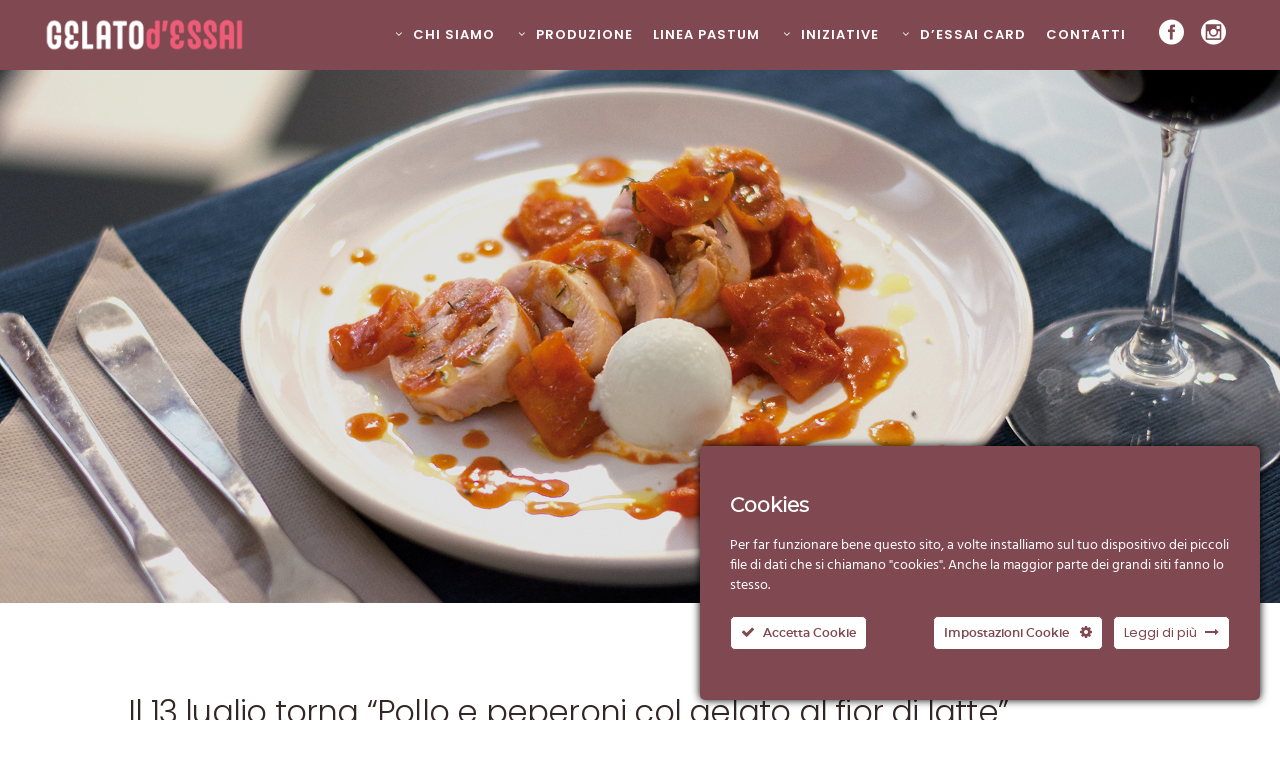

--- FILE ---
content_type: text/html; charset=UTF-8
request_url: https://gelatodessai.it/news/i-lunedi-del-gelato-bistro-5/
body_size: 13989
content:
<!DOCTYPE html>
<html lang="it-IT">
<head>
	<meta charset="UTF-8" />
	
	<title>Gelato d&#039;Essai |   I lunedì del Gelato Bistrò</title>

				<meta name="viewport" content="width=device-width,initial-scale=1,user-scalable=no">
		
	<link rel="profile" href="http://gmpg.org/xfn/11" />
	<link rel="pingback" href="https://gelatodessai.it/xmlrpc.php" />
            <link rel="shortcut icon" type="image/x-icon" href="https://gelatodessai.it/wp-content/uploads/2019/01/favicon_gelatodessai.png">
        <link rel="apple-touch-icon" href="https://gelatodessai.it/wp-content/uploads/2019/01/favicon_gelatodessai.png"/>
    	<link href='//fonts.googleapis.com/css?family=Raleway:100,200,300,400,500,600,700,800,900,300italic,400italic,700italic|Josefin+Sans:100,200,300,400,500,600,700,800,900,300italic,400italic,700italic|Poppins:100,200,300,400,500,600,700,800,900,300italic,400italic,700italic&subset=latin,latin-ext' rel='stylesheet' type='text/css'>
<script type="application/javascript">var QodeAjaxUrl = "https://gelatodessai.it/wp-admin/admin-ajax.php"</script><meta name='robots' content='max-image-preview:large' />
<link rel='dns-prefetch' href='//maps.googleapis.com' />
<link rel="alternate" type="application/rss+xml" title="Gelato d&#039;Essai &raquo; Feed" href="https://gelatodessai.it/feed/" />
<link rel="alternate" type="application/rss+xml" title="Gelato d&#039;Essai &raquo; Feed dei commenti" href="https://gelatodessai.it/comments/feed/" />
<link rel="alternate" type="application/rss+xml" title="Gelato d&#039;Essai &raquo; I lunedì del Gelato Bistrò Feed dei commenti" href="https://gelatodessai.it/news/i-lunedi-del-gelato-bistro-5/feed/" />
<script type="text/javascript">
/* <![CDATA[ */
window._wpemojiSettings = {"baseUrl":"https:\/\/s.w.org\/images\/core\/emoji\/14.0.0\/72x72\/","ext":".png","svgUrl":"https:\/\/s.w.org\/images\/core\/emoji\/14.0.0\/svg\/","svgExt":".svg","source":{"concatemoji":"https:\/\/gelatodessai.it\/wp-includes\/js\/wp-emoji-release.min.js?ver=6.4.7"}};
/*! This file is auto-generated */
!function(i,n){var o,s,e;function c(e){try{var t={supportTests:e,timestamp:(new Date).valueOf()};sessionStorage.setItem(o,JSON.stringify(t))}catch(e){}}function p(e,t,n){e.clearRect(0,0,e.canvas.width,e.canvas.height),e.fillText(t,0,0);var t=new Uint32Array(e.getImageData(0,0,e.canvas.width,e.canvas.height).data),r=(e.clearRect(0,0,e.canvas.width,e.canvas.height),e.fillText(n,0,0),new Uint32Array(e.getImageData(0,0,e.canvas.width,e.canvas.height).data));return t.every(function(e,t){return e===r[t]})}function u(e,t,n){switch(t){case"flag":return n(e,"\ud83c\udff3\ufe0f\u200d\u26a7\ufe0f","\ud83c\udff3\ufe0f\u200b\u26a7\ufe0f")?!1:!n(e,"\ud83c\uddfa\ud83c\uddf3","\ud83c\uddfa\u200b\ud83c\uddf3")&&!n(e,"\ud83c\udff4\udb40\udc67\udb40\udc62\udb40\udc65\udb40\udc6e\udb40\udc67\udb40\udc7f","\ud83c\udff4\u200b\udb40\udc67\u200b\udb40\udc62\u200b\udb40\udc65\u200b\udb40\udc6e\u200b\udb40\udc67\u200b\udb40\udc7f");case"emoji":return!n(e,"\ud83e\udef1\ud83c\udffb\u200d\ud83e\udef2\ud83c\udfff","\ud83e\udef1\ud83c\udffb\u200b\ud83e\udef2\ud83c\udfff")}return!1}function f(e,t,n){var r="undefined"!=typeof WorkerGlobalScope&&self instanceof WorkerGlobalScope?new OffscreenCanvas(300,150):i.createElement("canvas"),a=r.getContext("2d",{willReadFrequently:!0}),o=(a.textBaseline="top",a.font="600 32px Arial",{});return e.forEach(function(e){o[e]=t(a,e,n)}),o}function t(e){var t=i.createElement("script");t.src=e,t.defer=!0,i.head.appendChild(t)}"undefined"!=typeof Promise&&(o="wpEmojiSettingsSupports",s=["flag","emoji"],n.supports={everything:!0,everythingExceptFlag:!0},e=new Promise(function(e){i.addEventListener("DOMContentLoaded",e,{once:!0})}),new Promise(function(t){var n=function(){try{var e=JSON.parse(sessionStorage.getItem(o));if("object"==typeof e&&"number"==typeof e.timestamp&&(new Date).valueOf()<e.timestamp+604800&&"object"==typeof e.supportTests)return e.supportTests}catch(e){}return null}();if(!n){if("undefined"!=typeof Worker&&"undefined"!=typeof OffscreenCanvas&&"undefined"!=typeof URL&&URL.createObjectURL&&"undefined"!=typeof Blob)try{var e="postMessage("+f.toString()+"("+[JSON.stringify(s),u.toString(),p.toString()].join(",")+"));",r=new Blob([e],{type:"text/javascript"}),a=new Worker(URL.createObjectURL(r),{name:"wpTestEmojiSupports"});return void(a.onmessage=function(e){c(n=e.data),a.terminate(),t(n)})}catch(e){}c(n=f(s,u,p))}t(n)}).then(function(e){for(var t in e)n.supports[t]=e[t],n.supports.everything=n.supports.everything&&n.supports[t],"flag"!==t&&(n.supports.everythingExceptFlag=n.supports.everythingExceptFlag&&n.supports[t]);n.supports.everythingExceptFlag=n.supports.everythingExceptFlag&&!n.supports.flag,n.DOMReady=!1,n.readyCallback=function(){n.DOMReady=!0}}).then(function(){return e}).then(function(){var e;n.supports.everything||(n.readyCallback(),(e=n.source||{}).concatemoji?t(e.concatemoji):e.wpemoji&&e.twemoji&&(t(e.twemoji),t(e.wpemoji)))}))}((window,document),window._wpemojiSettings);
/* ]]> */
</script>
<link rel='stylesheet' id='ct-ultimate-gdpr-cookie-popup-css' href='https://gelatodessai.it/wp-content/plugins/ct-ultimate-gdpr/assets/css/cookie-popup.min.css?ver=6.4.7' type='text/css' media='all' />
<link rel='stylesheet' id='dashicons-css' href='https://gelatodessai.it/wp-includes/css/dashicons.min.css?ver=6.4.7' type='text/css' media='all' />
<link rel='stylesheet' id='sbi_styles-css' href='https://gelatodessai.it/wp-content/plugins/instagram-feed/css/sbi-styles.min.css?ver=6.9.1' type='text/css' media='all' />
<style id='wp-emoji-styles-inline-css' type='text/css'>

	img.wp-smiley, img.emoji {
		display: inline !important;
		border: none !important;
		box-shadow: none !important;
		height: 1em !important;
		width: 1em !important;
		margin: 0 0.07em !important;
		vertical-align: -0.1em !important;
		background: none !important;
		padding: 0 !important;
	}
</style>
<link rel='stylesheet' id='contact-form-7-css' href='https://gelatodessai.it/wp-content/plugins/contact-form-7/includes/css/styles.css?ver=5.9.8' type='text/css' media='all' />
<link rel='stylesheet' id='ct-ultimate-gdpr-css' href='https://gelatodessai.it/wp-content/plugins/ct-ultimate-gdpr/assets/css/style.min.css?ver=1.7.1' type='text/css' media='all' />
<link rel='stylesheet' id='font-awesome-css' href='https://gelatodessai.it/wp-content/plugins/js_composer/assets/lib/bower/font-awesome/css/font-awesome.min.css?ver=5.5.5' type='text/css' media='all' />
<link rel='stylesheet' id='rs-plugin-settings-css' href='https://gelatodessai.it/wp-content/plugins/revslider/public/assets/css/settings.css?ver=5.4.8' type='text/css' media='all' />
<style id='rs-plugin-settings-inline-css' type='text/css'>
#rs-demo-id {}
</style>
<link rel='stylesheet' id='uaf_client_css-css' href='https://gelatodessai.it/wp-content/uploads/useanyfont/uaf.css?ver=1749998125' type='text/css' media='all' />
<link rel='stylesheet' id='dcwss-css' href='https://gelatodessai.it/wp-content/plugins/wordpress-social-stream/css/dcwss.css?ver=6.4.7' type='text/css' media='all' />
<link rel='stylesheet' id='default_style-css' href='https://gelatodessai.it/wp-content/themes/bridge/style.css?ver=6.4.7' type='text/css' media='all' />
<link rel='stylesheet' id='qode_font_awesome-css' href='https://gelatodessai.it/wp-content/themes/bridge/css/font-awesome/css/font-awesome.min.css?ver=6.4.7' type='text/css' media='all' />
<link rel='stylesheet' id='qode_font_elegant-css' href='https://gelatodessai.it/wp-content/themes/bridge/css/elegant-icons/style.min.css?ver=6.4.7' type='text/css' media='all' />
<link rel='stylesheet' id='qode_linea_icons-css' href='https://gelatodessai.it/wp-content/themes/bridge/css/linea-icons/style.css?ver=6.4.7' type='text/css' media='all' />
<link rel='stylesheet' id='qode_dripicons-css' href='https://gelatodessai.it/wp-content/themes/bridge/css/dripicons/dripicons.css?ver=6.4.7' type='text/css' media='all' />
<link rel='stylesheet' id='stylesheet-css' href='https://gelatodessai.it/wp-content/themes/bridge/css/stylesheet.min.css?ver=6.4.7' type='text/css' media='all' />
<style id='stylesheet-inline-css' type='text/css'>
   .postid-3671.disabled_footer_top .footer_top_holder, .postid-3671.disabled_footer_bottom .footer_bottom_holder { display: none;}


</style>
<link rel='stylesheet' id='qode_print-css' href='https://gelatodessai.it/wp-content/themes/bridge/css/print.css?ver=6.4.7' type='text/css' media='all' />
<link rel='stylesheet' id='mac_stylesheet-css' href='https://gelatodessai.it/wp-content/themes/bridge/css/mac_stylesheet.css?ver=6.4.7' type='text/css' media='all' />
<link rel='stylesheet' id='webkit-css' href='https://gelatodessai.it/wp-content/themes/bridge/css/webkit_stylesheet.css?ver=6.4.7' type='text/css' media='all' />
<link rel='stylesheet' id='style_dynamic-css' href='https://gelatodessai.it/wp-content/themes/bridge/css/style_dynamic.css?ver=1736241322' type='text/css' media='all' />
<link rel='stylesheet' id='responsive-css' href='https://gelatodessai.it/wp-content/themes/bridge/css/responsive.min.css?ver=6.4.7' type='text/css' media='all' />
<link rel='stylesheet' id='style_dynamic_responsive-css' href='https://gelatodessai.it/wp-content/themes/bridge/css/style_dynamic_responsive.css?ver=1736241322' type='text/css' media='all' />
<link rel='stylesheet' id='js_composer_front-css' href='https://gelatodessai.it/wp-content/plugins/js_composer/assets/css/js_composer.min.css?ver=5.5.5' type='text/css' media='all' />
<link rel='stylesheet' id='custom_css-css' href='https://gelatodessai.it/wp-content/themes/bridge/css/custom_css.css?ver=1736241322' type='text/css' media='all' />
<link rel='stylesheet' id='ct-ultimate-gdpr-jquery-ui-css' href='https://gelatodessai.it/wp-content/plugins/ct-ultimate-gdpr/assets/css/jquery-ui.min.css?ver=6.4.7' type='text/css' media='all' />
<link rel='stylesheet' id='childstyle-css' href='https://gelatodessai.it/wp-content/themes/bridge-child/style.css?ver=6.4.7' type='text/css' media='all' />
<script type="text/javascript" src="https://gelatodessai.it/wp-includes/js/jquery/jquery.min.js?ver=3.7.1" id="jquery-core-js"></script>
<script type="text/javascript" src="https://gelatodessai.it/wp-includes/js/jquery/jquery-migrate.min.js?ver=3.4.1" id="jquery-migrate-js"></script>
<script type="text/javascript" src="https://gelatodessai.it/wp-content/plugins/ct-ultimate-gdpr/assets/js/service-facebook-pixel.js?ver=6.4.7" id="ct_ultimate_gdpr_service_facebook_pixel-js"></script>
<script type="text/javascript" src="https://gelatodessai.it/wp-content/plugins/revslider/public/assets/js/jquery.themepunch.tools.min.js?ver=5.4.8" id="tp-tools-js"></script>
<script type="text/javascript" src="https://gelatodessai.it/wp-content/plugins/revslider/public/assets/js/jquery.themepunch.revolution.min.js?ver=5.4.8" id="revmin-js"></script>
<script type="text/javascript" src="https://gelatodessai.it/wp-content/plugins/wordpress-social-stream/js/jquery.social.stream.wall.1.8.js?ver=6.4.7" id="dcwss-wall-js"></script>
<script type="text/javascript" src="https://gelatodessai.it/wp-content/plugins/wordpress-social-stream/js/jquery.social.stream.1.6.2.min.js?ver=6.4.7" id="dcwss-js"></script>
<link rel="https://api.w.org/" href="https://gelatodessai.it/wp-json/" /><link rel="alternate" type="application/json" href="https://gelatodessai.it/wp-json/wp/v2/posts/3671" /><link rel="EditURI" type="application/rsd+xml" title="RSD" href="https://gelatodessai.it/xmlrpc.php?rsd" />
<meta name="generator" content="WordPress 6.4.7" />
<link rel="canonical" href="https://gelatodessai.it/news/i-lunedi-del-gelato-bistro-5/" />
<link rel='shortlink' href='https://gelatodessai.it/?p=3671' />
<link rel="alternate" type="application/json+oembed" href="https://gelatodessai.it/wp-json/oembed/1.0/embed?url=https%3A%2F%2Fgelatodessai.it%2Fnews%2Fi-lunedi-del-gelato-bistro-5%2F" />
<link rel="alternate" type="text/xml+oembed" href="https://gelatodessai.it/wp-json/oembed/1.0/embed?url=https%3A%2F%2Fgelatodessai.it%2Fnews%2Fi-lunedi-del-gelato-bistro-5%2F&#038;format=xml" />
<!-- Custom Styling Social Stream -->
<style type="text/css">
.stream li.dcsns-twitter .section-intro,.filter .f-twitter a:hover, .wall-outer .dcsns-toolbar .filter .f-twitter a.iso-active{background-color:#4ec2dc!important;}.stream li.dcsns-facebook .section-intro,.filter .f-facebook a:hover, .wall-outer .dcsns-toolbar .filter .f-facebook a.iso-active{background-color:#3b5998!important;}.stream li.dcsns-google .section-intro,.filter .f-google a:hover, .wall-outer .dcsns-toolbar .filter .f-google a.iso-active{background-color:#2d2d2d!important;}.stream li.dcsns-rss .section-intro,.filter .f-rss a:hover, .wall-outer .dcsns-toolbar .filter .f-rss a.iso-active{background-color:#FF9800!important;}.stream li.dcsns-flickr .section-intro,.filter .f-flickr a:hover, .wall-outer .dcsns-toolbar .filter .f-flickr a.iso-active{background-color:#f90784!important;}.stream li.dcsns-delicious .section-intro,.filter .f-delicious a:hover, .wall-outer .dcsns-toolbar .filter .f-delicious a.iso-active{background-color:#3271CB!important;}.stream li.dcsns-youtube .section-intro,.filter .f-youtube a:hover, .wall-outer .dcsns-toolbar .filter .f-youtube a.iso-active{background-color:#DF1F1C!important;}.stream li.dcsns-pinterest .section-intro,.filter .f-pinterest a:hover, .wall-outer .dcsns-toolbar .filter .f-pinterest a.iso-active{background-color:#CB2528!important;}.stream li.dcsns-lastfm .section-intro,.filter .f-lastfm a:hover, .wall-outer .dcsns-toolbar .filter .f-lastfm a.iso-active{background-color:#C90E12!important;}.stream li.dcsns-dribbble .section-intro,.filter .f-dribbble a:hover, .wall-outer .dcsns-toolbar .filter .f-dribbble a.iso-active{background-color:#F175A8!important;}.stream li.dcsns-vimeo .section-intro,.filter .f-vimeo a:hover, .wall-outer .dcsns-toolbar .filter .f-vimeo a.iso-active{background-color:#4EBAFF!important;}.stream li.dcsns-stumbleupon .section-intro,.filter .f-stumbleupon a:hover, .wall-outer .dcsns-toolbar .filter .f-stumbleupon a.iso-active{background-color:#EB4924!important;}.stream li.dcsns-deviantart .section-intro,.filter .f-deviantart a:hover, .wall-outer .dcsns-toolbar .filter .f-deviantart a.iso-active{background-color:#607365!important;}.stream li.dcsns-tumblr .section-intro,.filter .f-tumblr a:hover, .wall-outer .dcsns-toolbar .filter .f-tumblr a.iso-active{background-color:#385774!important;}.stream li.dcsns-instagram .section-intro,.filter .f-instagram a:hover, .wall-outer .dcsns-toolbar .filter .f-instagram a.iso-active{background-color:#413A33!important;}.wall-outer .dcsns-toolbar .filter li a {background:#777;}</style>
<style type="text/css">.recentcomments a{display:inline !important;padding:0 !important;margin:0 !important;}</style><meta name="generator" content="Powered by WPBakery Page Builder - drag and drop page builder for WordPress."/>
<!--[if lte IE 9]><link rel="stylesheet" type="text/css" href="https://gelatodessai.it/wp-content/plugins/js_composer/assets/css/vc_lte_ie9.min.css" media="screen"><![endif]--><meta name="generator" content="Powered by Slider Revolution 5.4.8 - responsive, Mobile-Friendly Slider Plugin for WordPress with comfortable drag and drop interface." />
<style id='wp-fonts-local' type='text/css'>
@font-face{font-family:milasiancirca;font-style:normal;font-weight:400;font-display:fallback;src:url('https://gelatodessai.it/wp-content/uploads/useanyfont/190131013614MilasianCirca.woff2') format('woff2');}
</style>
<script type="text/javascript">function setREVStartSize(e){									
						try{ e.c=jQuery(e.c);var i=jQuery(window).width(),t=9999,r=0,n=0,l=0,f=0,s=0,h=0;
							if(e.responsiveLevels&&(jQuery.each(e.responsiveLevels,function(e,f){f>i&&(t=r=f,l=e),i>f&&f>r&&(r=f,n=e)}),t>r&&(l=n)),f=e.gridheight[l]||e.gridheight[0]||e.gridheight,s=e.gridwidth[l]||e.gridwidth[0]||e.gridwidth,h=i/s,h=h>1?1:h,f=Math.round(h*f),"fullscreen"==e.sliderLayout){var u=(e.c.width(),jQuery(window).height());if(void 0!=e.fullScreenOffsetContainer){var c=e.fullScreenOffsetContainer.split(",");if (c) jQuery.each(c,function(e,i){u=jQuery(i).length>0?u-jQuery(i).outerHeight(!0):u}),e.fullScreenOffset.split("%").length>1&&void 0!=e.fullScreenOffset&&e.fullScreenOffset.length>0?u-=jQuery(window).height()*parseInt(e.fullScreenOffset,0)/100:void 0!=e.fullScreenOffset&&e.fullScreenOffset.length>0&&(u-=parseInt(e.fullScreenOffset,0))}f=u}else void 0!=e.minHeight&&f<e.minHeight&&(f=e.minHeight);e.c.closest(".rev_slider_wrapper").css({height:f})					
						}catch(d){console.log("Failure at Presize of Slider:"+d)}						
					};</script>
		<style type="text/css" id="wp-custom-css">
			/* sottotilo slide home visibile in mobile */
@media screen and (max-width: 480px) {
.tp-parallax-wrap.tp-hidden-caption {
    visibility: visible !important;
    display: block !important;
}
	
.rev_slider a {
	  white-space: break-spaces!important;
	  max-height: 100px!important;
}
	
}

/* rimosso titolo da slide in articolo singolo */
.blog_holder.single_image_title_post article h1 {
    display: none;
}		</style>
		<noscript><style type="text/css"> .wpb_animate_when_almost_visible { opacity: 1; }</style></noscript></head>

<body class="post-template-default single single-post postid-3671 single-format-standard  qode-title-hidden qode_grid_1300 qode-child-theme-ver-1.0.0 qode-theme-ver-17.1 qode-theme-bridge wpb-js-composer js-comp-ver-5.5.5 vc_responsive" itemscope itemtype="http://schema.org/WebPage">


<div class="wrapper">
	<div class="wrapper_inner">

    
    <!-- Google Analytics start -->
        <!-- Google Analytics end -->

	<header class=" scroll_header_top_area  stick scrolled_not_transparent page_header">
	<div class="header_inner clearfix">
				<div class="header_top_bottom_holder">
			
			<div class="header_bottom clearfix" style=' background-color:rgba(128, 72, 80, 1);' >
											<div class="header_inner_left">
																	<div class="mobile_menu_button">
		<span>
			<i class="qode_icon_font_awesome fa fa-bars " ></i>		</span>
	</div>
								<div class="logo_wrapper" >
	<div class="q_logo">
		<a itemprop="url" href="https://gelatodessai.it/" >
             <img itemprop="image" class="normal" src="https://gelatodessai.it/wp-content/uploads/2024/08/logo_gelatodessai_orizzontale_white_menu-copia-1-e1736241201886.png" alt="Logo"/> 			 <img itemprop="image" class="light" src="https://gelatodessai.it/wp-content/uploads/2024/08/logo_gelatodessai_orizzontale_white_menu-copia-1-e1736241201886.png" alt="Logo"/> 			 <img itemprop="image" class="dark" src="https://gelatodessai.it/wp-content/uploads/2019/01/logo_gelatodessai_orizzontale_3-e1736240934962.png" alt="Logo"/> 			 <img itemprop="image" class="sticky" src="https://gelatodessai.it/wp-content/uploads/2024/08/logo_gelatodessai_orizzontale_white_menu-copia-1-e1736241201886.png" alt="Logo"/> 			 <img itemprop="image" class="mobile" src="https://gelatodessai.it/wp-content/uploads/2024/08/logo_gelatodessai_orizzontale_white_menu-copia-1-e1736241201886.png" alt="Logo"/> 					</a>
	</div>
	</div>															</div>
															<div class="header_inner_right">
									<div class="side_menu_button_wrapper right">
																					<div class="header_bottom_right_widget_holder"><span class='q_social_icon_holder normal_social' data-color=#ffffff data-hover-color=#ef5c78><a itemprop='url' href='https://www.facebook.com/gelatodessai/' target='_self'><span aria-hidden="true" class="qode_icon_font_elegant social_facebook_circle  simple_social" style="color: #ffffff;margin: 0 5px 0 0;font-size: 25px;" ></span></a></span><span class='q_social_icon_holder normal_social' data-color=#ffffff data-hover-color=#ef5c78><a itemprop='url' href='https://www.instagram.com/gelatodessai/' target='_self'><span aria-hidden="true" class="qode_icon_font_elegant social_instagram_circle  simple_social" style="color: #ffffff;font-size: 25px;" ></span></a></span></div>
																														<div class="side_menu_button">
																																											</div>
									</div>
								</div>
							
							
							<nav class="main_menu drop_down right">
								<ul id="menu-main-menu" class=""><li id="nav-menu-item-7198" class="menu-item menu-item-type-custom menu-item-object-custom menu-item-has-children  has_sub narrow"><a href="#" class=""><i class="menu_icon arrow_carrot-down fa"></i><span>Chi Siamo<span class="underline_dash"></span></span><span class="plus"></span></a>
<div class="second"><div class="inner"><ul>
	<li id="nav-menu-item-314" class="menu-item menu-item-type-post_type menu-item-object-page "><a href="https://gelatodessai.it/un-gelato-dessai/" class=""><i class="menu_icon arrow_carrot-down fa"></i><span>NOI, VISTI DA NOI</span><span class="plus"></span></a></li>
	<li id="nav-menu-item-7218" class="menu-item menu-item-type-post_type menu-item-object-page "><a href="https://gelatodessai.it/noi-detti-dagli-altri/" class=""><i class="menu_icon blank fa"></i><span>NOI, VISTI DAGLI ALTRI</span><span class="plus"></span></a></li>
</ul></div></div>
</li>
<li id="nav-menu-item-547" class="menu-item menu-item-type-custom menu-item-object-custom menu-item-has-children  has_sub narrow"><a href="#" class=""><i class="menu_icon arrow_carrot-down fa"></i><span>Produzione<span class="underline_dash"></span></span><span class="plus"></span></a>
<div class="second"><div class="inner"><ul>
	<li id="nav-menu-item-1071" class="menu-item menu-item-type-custom menu-item-object-custom menu-item-has-children sub"><a href="#" class=""><i class="menu_icon blank fa"></i><span>Gelato</span><span class="plus"></span><i class="q_menu_arrow fa fa-angle-right"></i></a>
	<ul>
		<li id="nav-menu-item-352" class="menu-item menu-item-type-post_type menu-item-object-page "><a href="https://gelatodessai.it/gusti-del-mese/" class=""><i class="menu_icon blank fa"></i><span>Gusti in produzione</span><span class="plus"></span></a></li>
		<li id="nav-menu-item-1072" class="menu-item menu-item-type-custom menu-item-object-custom "><a href="https://gelatodessai.it/wp-content/uploads/2019/02/intolleranze.pdf" class=""><i class="menu_icon blank fa"></i><span>Intolleranze</span><span class="plus"></span></a></li>
		<li id="nav-menu-item-628" class="menu-item menu-item-type-post_type menu-item-object-page "><a href="https://gelatodessai.it/geloyogurt/" class=""><i class="menu_icon blank fa"></i><span>Geloyogurt</span><span class="plus"></span></a></li>
	</ul>
</li>
	<li id="nav-menu-item-7284" class="menu-item menu-item-type-post_type menu-item-object-page "><a href="https://gelatodessai.it/intorno-al-gelato-2/" class=""><i class="menu_icon blank fa"></i><span>Intorno al gelato</span><span class="plus"></span></a></li>
	<li id="nav-menu-item-627" class="menu-item menu-item-type-post_type menu-item-object-page "><a href="https://gelatodessai.it/tiramisu/" class=""><i class="menu_icon blank fa"></i><span>Tiramisù</span><span class="plus"></span></a></li>
	<li id="nav-menu-item-2310" class="menu-item menu-item-type-post_type menu-item-object-page "><a href="https://gelatodessai.it/pasticceria/" class=""><i class="menu_icon blank fa"></i><span>Altre dolcezze</span><span class="plus"></span></a></li>
</ul></div></div>
</li>
<li id="nav-menu-item-7095" class="menu-item menu-item-type-custom menu-item-object-custom  narrow"><a href="https://www.gelatopastum.it/" class=""><i class="menu_icon blank fa"></i><span>Linea Pastum<span class="underline_dash"></span></span><span class="plus"></span></a></li>
<li id="nav-menu-item-7200" class="menu-item menu-item-type-custom menu-item-object-custom menu-item-has-children  has_sub narrow"><a href="#" class=""><i class="menu_icon arrow_carrot-down fa"></i><span>Iniziative<span class="underline_dash"></span></span><span class="plus"></span></a>
<div class="second"><div class="inner"><ul>
	<li id="nav-menu-item-633" class="menu-item menu-item-type-post_type menu-item-object-page "><a href="https://gelatodessai.it/progetti/carpe-diem/" class=""><i class="menu_icon blank fa"></i><span>Carpe Diem</span><span class="plus"></span></a></li>
	<li id="nav-menu-item-632" class="menu-item menu-item-type-post_type menu-item-object-page "><a href="https://gelatodessai.it/progetti/a-scuola-di-gelato/" class=""><i class="menu_icon blank fa"></i><span>A scuola di gelato</span><span class="plus"></span></a></li>
</ul></div></div>
</li>
<li id="nav-menu-item-634" class="menu-item menu-item-type-post_type menu-item-object-page menu-item-has-children  has_sub narrow"><a href="https://gelatodessai.it/card/" class=""><i class="menu_icon arrow_carrot-down fa"></i><span>D&#8217;Essai Card<span class="underline_dash"></span></span><span class="plus"></span></a>
<div class="second"><div class="inner"><ul>
	<li id="nav-menu-item-7196" class="menu-item menu-item-type-custom menu-item-object-custom "><a href="https://gelatodessai.it/card/#richiedicard" class=""><i class="menu_icon blank fa"></i><span>Richiedi la tua Card</span><span class="plus"></span></a></li>
	<li id="nav-menu-item-7197" class="menu-item menu-item-type-custom menu-item-object-custom "><a href="https://gelatodessai.it/card/#premi" class=""><i class="menu_icon blank fa"></i><span>Premi 2025</span><span class="plus"></span></a></li>
</ul></div></div>
</li>
<li id="nav-menu-item-312" class="menu-item menu-item-type-post_type menu-item-object-page  narrow"><a href="https://gelatodessai.it/contatti/" class=""><i class="menu_icon blank fa"></i><span>Contatti<span class="underline_dash"></span></span><span class="plus"></span></a></li>
</ul>							</nav>
														<nav class="mobile_menu">
	<ul id="menu-main-menu-1" class=""><li id="mobile-menu-item-7198" class="menu-item menu-item-type-custom menu-item-object-custom menu-item-has-children  has_sub"><a href="#" class=""><span>Chi Siamo</span></a><span class="mobile_arrow"><i class="fa fa-angle-right"></i><i class="fa fa-angle-down"></i></span>
<ul class="sub_menu">
	<li id="mobile-menu-item-314" class="menu-item menu-item-type-post_type menu-item-object-page "><a href="https://gelatodessai.it/un-gelato-dessai/" class=""><span>NOI, VISTI DA NOI</span></a><span class="mobile_arrow"><i class="fa fa-angle-right"></i><i class="fa fa-angle-down"></i></span></li>
	<li id="mobile-menu-item-7218" class="menu-item menu-item-type-post_type menu-item-object-page "><a href="https://gelatodessai.it/noi-detti-dagli-altri/" class=""><span>NOI, VISTI DAGLI ALTRI</span></a><span class="mobile_arrow"><i class="fa fa-angle-right"></i><i class="fa fa-angle-down"></i></span></li>
</ul>
</li>
<li id="mobile-menu-item-547" class="menu-item menu-item-type-custom menu-item-object-custom menu-item-has-children  has_sub"><a href="#" class=""><span>Produzione</span></a><span class="mobile_arrow"><i class="fa fa-angle-right"></i><i class="fa fa-angle-down"></i></span>
<ul class="sub_menu">
	<li id="mobile-menu-item-1071" class="menu-item menu-item-type-custom menu-item-object-custom menu-item-has-children  has_sub"><a href="#" class=""><span>Gelato</span></a><span class="mobile_arrow"><i class="fa fa-angle-right"></i><i class="fa fa-angle-down"></i></span>
	<ul class="sub_menu">
		<li id="mobile-menu-item-352" class="menu-item menu-item-type-post_type menu-item-object-page "><a href="https://gelatodessai.it/gusti-del-mese/" class=""><span>Gusti in produzione</span></a><span class="mobile_arrow"><i class="fa fa-angle-right"></i><i class="fa fa-angle-down"></i></span></li>
		<li id="mobile-menu-item-1072" class="menu-item menu-item-type-custom menu-item-object-custom "><a href="https://gelatodessai.it/wp-content/uploads/2019/02/intolleranze.pdf" class=""><span>Intolleranze</span></a><span class="mobile_arrow"><i class="fa fa-angle-right"></i><i class="fa fa-angle-down"></i></span></li>
		<li id="mobile-menu-item-628" class="menu-item menu-item-type-post_type menu-item-object-page "><a href="https://gelatodessai.it/geloyogurt/" class=""><span>Geloyogurt</span></a><span class="mobile_arrow"><i class="fa fa-angle-right"></i><i class="fa fa-angle-down"></i></span></li>
	</ul>
</li>
	<li id="mobile-menu-item-7284" class="menu-item menu-item-type-post_type menu-item-object-page "><a href="https://gelatodessai.it/intorno-al-gelato-2/" class=""><span>Intorno al gelato</span></a><span class="mobile_arrow"><i class="fa fa-angle-right"></i><i class="fa fa-angle-down"></i></span></li>
	<li id="mobile-menu-item-627" class="menu-item menu-item-type-post_type menu-item-object-page "><a href="https://gelatodessai.it/tiramisu/" class=""><span>Tiramisù</span></a><span class="mobile_arrow"><i class="fa fa-angle-right"></i><i class="fa fa-angle-down"></i></span></li>
	<li id="mobile-menu-item-2310" class="menu-item menu-item-type-post_type menu-item-object-page "><a href="https://gelatodessai.it/pasticceria/" class=""><span>Altre dolcezze</span></a><span class="mobile_arrow"><i class="fa fa-angle-right"></i><i class="fa fa-angle-down"></i></span></li>
</ul>
</li>
<li id="mobile-menu-item-7095" class="menu-item menu-item-type-custom menu-item-object-custom "><a href="https://www.gelatopastum.it/" class=""><span>Linea Pastum</span></a><span class="mobile_arrow"><i class="fa fa-angle-right"></i><i class="fa fa-angle-down"></i></span></li>
<li id="mobile-menu-item-7200" class="menu-item menu-item-type-custom menu-item-object-custom menu-item-has-children  has_sub"><a href="#" class=""><span>Iniziative</span></a><span class="mobile_arrow"><i class="fa fa-angle-right"></i><i class="fa fa-angle-down"></i></span>
<ul class="sub_menu">
	<li id="mobile-menu-item-633" class="menu-item menu-item-type-post_type menu-item-object-page "><a href="https://gelatodessai.it/progetti/carpe-diem/" class=""><span>Carpe Diem</span></a><span class="mobile_arrow"><i class="fa fa-angle-right"></i><i class="fa fa-angle-down"></i></span></li>
	<li id="mobile-menu-item-632" class="menu-item menu-item-type-post_type menu-item-object-page "><a href="https://gelatodessai.it/progetti/a-scuola-di-gelato/" class=""><span>A scuola di gelato</span></a><span class="mobile_arrow"><i class="fa fa-angle-right"></i><i class="fa fa-angle-down"></i></span></li>
</ul>
</li>
<li id="mobile-menu-item-634" class="menu-item menu-item-type-post_type menu-item-object-page menu-item-has-children  has_sub"><a href="https://gelatodessai.it/card/" class=""><span>D&#8217;Essai Card</span></a><span class="mobile_arrow"><i class="fa fa-angle-right"></i><i class="fa fa-angle-down"></i></span>
<ul class="sub_menu">
	<li id="mobile-menu-item-7196" class="menu-item menu-item-type-custom menu-item-object-custom "><a href="https://gelatodessai.it/card/#richiedicard" class=""><span>Richiedi la tua Card</span></a><span class="mobile_arrow"><i class="fa fa-angle-right"></i><i class="fa fa-angle-down"></i></span></li>
	<li id="mobile-menu-item-7197" class="menu-item menu-item-type-custom menu-item-object-custom "><a href="https://gelatodessai.it/card/#premi" class=""><span>Premi 2025</span></a><span class="mobile_arrow"><i class="fa fa-angle-right"></i><i class="fa fa-angle-down"></i></span></li>
</ul>
</li>
<li id="mobile-menu-item-312" class="menu-item menu-item-type-post_type menu-item-object-page "><a href="https://gelatodessai.it/contatti/" class=""><span>Contatti</span></a><span class="mobile_arrow"><i class="fa fa-angle-right"></i><i class="fa fa-angle-down"></i></span></li>
</ul></nav>											</div>
			</div>
		</div>

</header>	<a id="back_to_top" href="#">
        <span class="fa-stack">
            <span aria-hidden="true" class="qode_icon_font_elegant arrow_up " ></span>        </span>
	</a>
	
	
    
    
    <div class="content content_top_margin_none">
        <div class="content_inner  ">
    												<div class="full_width" >
												<div class="full_width_inner" >
															<div class="blog_single blog_holder single_image_title_post">
						<article id="post-3671" class="post-3671 post type-post status-publish format-standard has-post-thumbnail hentry category-news">
	<div class="post_content_holder">
						<div class="post_image">
					<img width="1920" height="800" src="https://gelatodessai.it/wp-content/uploads/2020/06/pollo_pep_1920.jpg" class="attachment-full size-full wp-post-image" alt="" decoding="async" fetchpriority="high" srcset="https://gelatodessai.it/wp-content/uploads/2020/06/pollo_pep_1920.jpg 1920w, https://gelatodessai.it/wp-content/uploads/2020/06/pollo_pep_1920-300x125.jpg 300w, https://gelatodessai.it/wp-content/uploads/2020/06/pollo_pep_1920-768x320.jpg 768w, https://gelatodessai.it/wp-content/uploads/2020/06/pollo_pep_1920-1024x427.jpg 1024w, https://gelatodessai.it/wp-content/uploads/2020/06/pollo_pep_1920-700x292.jpg 700w" sizes="(max-width: 1920px) 100vw, 1920px" />					<div class="single_top_part_holder">
						<div class="single_top_part">
							<div class="single_top_part_inner">
								<div class="grid_section">
									<div class="section_inner">
										<span class="post_category"><a href="https://gelatodessai.it/category/news/" rel="category tag">News</a></span>
										<h1 itemprop="name" class="entry_title">I lunedì del Gelato Bistrò</h1>
																				<div class="post_info">
											<span class="date entry_date updated" itemprop="dateCreated">
												Luglio 8, 2020												<meta itemprop="interactionCount" content="UserComments: 0"/>
											</span><span class="vertical_separator">|</span>
											<span class="post_author">
												by												<a itemprop="author" class="post_author_link" href="https://gelatodessai.it/author/geppy/">Geppy</a>
											</span>
																																		<span class="vertical_separator">|</span>
												<div class="blog_like">
													<a  href="#" class="qode-like" id="qode-like-3671" title="Like this">0<span> Mi Piace</span></a>												</div>
																					</div>
									</div>
								</div>
							</div>
						</div>
					</div>
				</div>
					<div class="itp_post_text">
			<div class="post_text_inner">
				<p><span style="font-size: 24pt;">Il 13 luglio torna &#8220;Pollo e peperoni col gelato al fior di latte&#8221; </span></p>
<p>Proseguono con successo le cene del lunedì al nostro Bistrò, dov&#8217;è il gelato artigianale, presente in ogni portata, a dettare il menù. Ogni volta un menù diverso, tra piatti nuovi e grandi ritorni, come appunto il richiestissimo (e romanissimo!) &#8220;Pollo con i peperoni e gelato al fior di latte&#8221;</p>
<p>Ecco nel dettaglio le proposte per il prossimo appuntamento</p>
<div class="text_exposed_show">
<p><strong>LUNEDI 13 LUGLIO</strong></p>
<p><em>Entrata</em><br />
&#8211; Pizza, prosciutto e sorbetto al fico verdone<br />
&#8211; Cheesecake salata con taralli, ricotta, capperi e sorbetto al pomodoro</p>
<p><em>Primo piatto</em><br />
&#8211; Risotto cacio e pepe con sorbetto di pera e cannella<br />
&#8211; Farro, zucchine e salmone con sorbetto alla fragola</p>
<p><em>Portata principale</em><br />
&#8211; Pollo con i peperoni e gelato al fiordilatte<br />
&#8211; Baccalà, caffè, funghi e gelato alla nocciola romana dop</p>
<p><em>Dolce</em><br />
&#8211; Tiramisù classico<br />
&#8211; Mirtilli con gelato alla crema d’essai</p>
<p>&nbsp;</p>
</div>
<hr />
<p><em><strong><br />
COSTO: € 25</strong> (un piatto a scelta tra le due proposte per ogni categoria, vino e bevande escluse)</em></p>
<p><em><strong>LUNEDI 13 LUGLIO &#8211; DALLE ORE 20.00</strong></em></p>
<p><em><strong>GELATO D&#8217;ESSAI &#8211; sede di Via Tor de Schiavi, 295</strong></em></p>
<p><em><strong>PRENOTAZIONE OBBLIGATORIA  t. 06.8923.2228</strong></em></p>
<p>&nbsp;</p>
<p>&nbsp;</p>
<p>&nbsp;</p>
			</div>
		</div>
	</div>
			<div class="grid_section">
				<div class="section_inner">
					<div class="single_bottom_part">
						<div class="single_bottom_part_left">
													</div>
						<div class="single_bottom_part_right">
							<div class="social_share_list_holder"><span>Condividi su: </span><ul><li class="facebook_share"><a title="Condividi su Facebook" href="javascript:void(0)" onclick="window.open('http://www.facebook.com/sharer.php?u=https%3A%2F%2Fgelatodessai.it%2Fnews%2Fi-lunedi-del-gelato-bistro-5%2F', 'sharer', 'toolbar=0,status=0,width=620,height=280');"><i class="fa fa-facebook"></i></a></li><li class="twitter_share"><a href="#" title="Condividi su Twitter" onclick="popUp=window.open('http://twitter.com/home?status=Il+13+luglio+torna+%26%238220%3BPollo+e+peperoni+col+gelato+al+fior+di+latte%26%238221%3B%C2%A0+https://gelatodessai.it/news/i-lunedi-del-gelato-bistro-5/', 'popupwindow', 'scrollbars=yes,width=800,height=400');popUp.focus();return false;"><i class="fa fa-twitter"></i></a></li><li  class="google_share"><a href="#" title="Condividi su Google+" onclick="popUp=window.open('https://plus.google.com/share?url=https%3A%2F%2Fgelatodessai.it%2Fnews%2Fi-lunedi-del-gelato-bistro-5%2F', 'popupwindow', 'scrollbars=yes,width=800,height=400');popUp.focus();return false"><i class="fa fa-google-plus"></i></a></li><li  class="linkedin_share"><a href="#" class="Condividi su LinkedIn" onclick="popUp=window.open('http://linkedin.com/shareArticle?mini=true&amp;url=https%3A%2F%2Fgelatodessai.it%2Fnews%2Fi-lunedi-del-gelato-bistro-5%2F&amp;title=I+luned%C3%AC+del+Gelato+Bistr%C3%B2', 'popupwindow', 'scrollbars=yes,width=800,height=400');popUp.focus();return false"><i class="fa fa-linkedin"></i></a></li><li  class="pinterest_share"><a href="#" title="Condividi su Pinterest" onclick="popUp=window.open('http://pinterest.com/pin/create/button/?url=https%3A%2F%2Fgelatodessai.it%2Fnews%2Fi-lunedi-del-gelato-bistro-5%2F&amp;description=I lunedì del Gelato Bistrò&amp;media=https%3A%2F%2Fgelatodessai.it%2Fwp-content%2Fuploads%2F2020%2F06%2Fpollo_pep_1920.jpg', 'popupwindow', 'scrollbars=yes,width=800,height=400');popUp.focus();return false"><i class="fa fa-pinterest"></i></a></li></ul></div>						</div>
					</div>

														</div>
			</div>


</article>													<div class="grid_section">
								<div class="section_inner">
													<br/><br/>														</div>
							</div>
						                        </div>

                    					</div>
                                 </div>
	


				<div class="content_bottom" >
			<div class="widget_text widget widget_custom_html"><div class="textwidget custom-html-widget">
&nbsp;
<div id="responsive-form" class="clearfix">
<div class="vc_row">
<div class="vc_col-sm-6" align="right">
	<h3 style="color: #ffffff;">Seguici su Instagram</h3>
</div>
<div class="vc_col-sm-6">
	<a href="https://www.instagram.com/gelatodessai/"  style="color: #ef5c78;font-size: 32px; line-height: 40px;">@gelatodessai</a>
</div>
</div>
</div>
&nbsp;</div></div><div class="widget_text widget widget_custom_html"><div class="textwidget custom-html-widget">
<div id="sb_instagram"  class="sbi sbi_mob_col_1 sbi_tab_col_2 sbi_col_5" style="padding-bottom: 14px; background-color: rgb(255,255,255); width: 100%;"	 data-feedid="sbi_#5"  data-res="auto" data-cols="5" data-colsmobile="1" data-colstablet="2" data-num="5" data-nummobile="" data-item-padding="7"	 data-shortcode-atts="{}"  data-postid="3671" data-locatornonce="024ac64f10" data-imageaspectratio="1:1" data-sbi-flags="favorLocal">
	
	<div id="sbi_images"  style="gap: 14px;">
			</div>

	<div id="sbi_load" >

	
	
</div>
		<span class="sbi_resized_image_data" data-feed-id="sbi_#5"
		  data-resized="[]">
	</span>
	</div>

</div></div>		</div>
				
	</div>
</div>



	<footer >
		<div class="footer_inner clearfix">
				<div class="footer_top_holder">
            			<div class="footer_top">
								<div class="container">
					<div class="container_inner">
										<div id="media_image-2" class="widget widget_media_image"><img width="137" height="120" src="https://gelatodessai.it/wp-content/uploads/2018/12/logo_gelatodessai_footer.png" class="image wp-image-327  attachment-full size-full" alt="" style="max-width: 100%; height: auto;" decoding="async" loading="lazy" srcset="https://gelatodessai.it/wp-content/uploads/2018/12/logo_gelatodessai_footer.png 137w, https://gelatodessai.it/wp-content/uploads/2018/12/logo_gelatodessai_footer-137x120.png 200w" sizes="(max-width: 137px) 100vw, 137px" /></div><div id="nav_menu-2" class="widget widget_nav_menu"><div class="menu-footer-menu-container"><ul id="menu-footer-menu" class="menu"><li id="menu-item-337" class="menu-item menu-item-type-post_type menu-item-object-page menu-item-337"><a href="https://gelatodessai.it/privacy-policy/">Privacy Policy</a></li>
<li id="menu-item-336" class="menu-item menu-item-type-post_type menu-item-object-page menu-item-336"><a href="https://gelatodessai.it/gestisci-i-tuoi-dati/">Gestisci i tuoi dati</a></li>
</ul></div></div><div id="custom_html-2" class="widget_text widget widget_custom_html"><div class="textwidget custom-html-widget"><div style="padding:0px 18% 0px;">
<div class="wpcf7 no-js" id="wpcf7-f181-o1" lang="en-US" dir="ltr">
<div class="screen-reader-response"><p role="status" aria-live="polite" aria-atomic="true"></p> <ul></ul></div>
<form action="/news/i-lunedi-del-gelato-bistro-5/#wpcf7-f181-o1" method="post" class="wpcf7-form init cf7_custom_style_2" aria-label="Contact form" novalidate="novalidate" data-status="init">
<div style="display: none;">
<input type="hidden" name="_wpcf7" value="181" />
<input type="hidden" name="_wpcf7_version" value="5.9.8" />
<input type="hidden" name="_wpcf7_locale" value="en_US" />
<input type="hidden" name="_wpcf7_unit_tag" value="wpcf7-f181-o1" />
<input type="hidden" name="_wpcf7_container_post" value="0" />
<input type="hidden" name="_wpcf7_posted_data_hash" value="" />
<input type="hidden" name="_wpcf7dtx_version" value="5.0.3" />
<input type="hidden" name="_wpcf7_recaptcha_response" value="" />
</div>
<link rel="stylesheet" href="https://gelatodessai.it/wp-content/plugins/pdf-forms-for-contact-form-7/css/frontend.css" /><script type="text/javascript" src="https://gelatodessai.it/wp-content/plugins/pdf-forms-for-contact-form-7/js/frontend.js?ver=2.2.5"></script><center>
	<p><span class="wpcf7-form-control-wrap" data-name="acceptance-366"><span class="wpcf7-form-control wpcf7-acceptance"><span class="wpcf7-list-item"><label><input type="checkbox" name="acceptance-366" value="1" aria-invalid="false" /><span class="wpcf7-list-item-label">Accetto il trattamento dei miei dati secondo la Privacy Policy</span></label></span></span></span>
	</p>
</center>
<div class="two_columns_form_with_space">
	<div class="column_left">
		<p><span class="wpcf7-form-control-wrap" data-name="email"><input size="40" maxlength="400" class="wpcf7-form-control wpcf7-email wpcf7-validates-as-required wpcf7-text wpcf7-validates-as-email" aria-required="true" aria-invalid="false" placeholder="Scrivi il tuo indirizzo email" value="" type="email" name="email" /></span>
		</p>
	</div>
	<div class="column_right">
		<p><input class="wpcf7-form-control wpcf7-submit has-spinner" type="submit" value="Iscriviti" />
		</p>
	</div>
</div><div class="wpcf7-response-output" aria-hidden="true"></div>
</form>
</div>
</div>
<p style="font-size:16px; line-height:24px;">Iscriviti alla nostra <b>newsletter</b> per rimanere aggiornato sulle nostre <b>offerte ed eventi!</b></p>
<br><br></div></div><span class='q_social_icon_holder normal_social' data-color=#804850 data-hover-color=#ef7f93><a itemprop='url' href='https://www.facebook.com/gelatodessai/' target='_self'><i class="qode_icon_font_awesome fa fa-facebook  simple_social" style="color: #804850;margin: 0 30px 0 0;font-size: 30px;" ></i></a></span><span class='q_social_icon_holder normal_social' data-color=#804850 data-hover-color=#ef7f93><a itemprop='url' href='https://www.instagram.com/gelatodessai/' target='_self'><i class="qode_icon_font_awesome fa fa-instagram  simple_social" style="color: #804850;font-size: 30px;" ></i></a></span>									</div>
				</div>
							</div>
					</div>
							<div class="footer_bottom_holder">
                                    <div style="background-color: #884a4e;height: 1px" class="footer_bottom_border in_grid"></div>
                									<div class="footer_bottom">
				<div class="textwidget custom-html-widget"><p style="font-size:16px;">© Copyright Gelato d'Essai 2019</p>
<br>
<center><a href="https://www.cybear.it/">
<img src="https://gelatodessai.it/wp-content/uploads/2018/12/credits_cybear_web_black.png" 
    onmouseover="this.src='https://gelatodessai.it/wp-content/uploads/2018/12/credits_cybear_web_black_hover.png'"
    onmouseout="this.src='https://gelatodessai.it/wp-content/uploads/2018/12/credits_cybear_web_black.png'"
    border="0" title="Cybear"/></a></center>
<br></div>			</div>
								</div>
				</div>
	</footer>
		
</div>
</div>
<!-- Instagram Feed JS -->
<script type="text/javascript">
var sbiajaxurl = "https://gelatodessai.it/wp-admin/admin-ajax.php";
</script>
<style>
    #ct-ultimate-gdpr-cookie-modal-body h1,
    #ct-ultimate-gdpr-cookie-modal-body h2,
    #ct-ultimate-gdpr-cookie-modal-body h3,
    #ct-ultimate-gdpr-cookie-modal-body h4,
    #ct-ultimate-gdpr-cookie-modal-body h5,
    #ct-ultimate-gdpr-cookie-modal-body h6 {
        color: #595959;
    }
</style>


    <div
        id="ct-ultimate-gdpr-cookie-popup"
        class="ct-ultimate-gdpr-cookie-popup-classic ct-ultimate-gdpr-cookie-popup-button-rounded"
        style="background-color: #804850;
                color: #ffffff;
        bottom: 20px; right: 20px;  background-image:url(); background-size:cover; background-position: 100%;    ">
                    <div id="ct-ultimate-gdpr-cookie-content" >
                                <h4><span style="color: #ffffff"><strong>Cookies</strong></span></h4>
Per far funzionare bene questo sito, a volte installiamo sul tuo dispositivo dei piccoli file di dati che si chiamano "cookies". Anche la maggior parte dei grandi siti fanno lo stesso.                            </div>

                                        <div
                    id="ct-ultimate-gdpr-cookie-accept"
                    style="border-color: #804850; background-color: #ffffff; color: #804850;">
                    <span class='fa fa-check ct-ultimate-gdpr-button-icon-left'></span>Accetta Cookie                </div>

                                <div
                    id="ct-ultimate-gdpr-cookie-read-more"
                    style="border-color: #804850; background-color: #ffffff; color: #804850;">Leggi di più<span class='fa fa-long-arrow-right ct-ultimate-gdpr-button-icon-right'></span></div>
                
                <div
                    id="ct-ultimate-gdpr-cookie-change-settings"
                    style="border-color:#804850;background-color:#ffffff;color:#804850">Impostazioni Cookie <span class='fa fa-cog ct-ultimate-gdpr-button-icon-right'></span></div>
            </div><!-- .ct-ultimate-gdpr-cookie-buttons.clearfix -->

            <div class="clearfix"></div>
             <!-- End of ct-ultimate-gdpr-cookie-popup-btn-wrapper -->        </div><!-- .ct-container.ct-ultimate-gdpr-cookie-popup-[top/bottom]Panel -->

    </div><!-- #ct-ultimate-gdpr-cookie-popup -->

    <div id="ct-ultimate-gdpr-cookie-open"
         class="ct-ultimate-gdpr-trigger-modal-round"
         style="background-color: #804850;color: #ffffff;
         bottom: 20px; left: 20px;right: auto; top: auto;">
                        <span class="fa fa fa fa fa-cog" aria-hidden="true"></span>
                <span class="sr-only">Impostazioni della casella dei cookie</span>
                </div>
    <div id="ct-ultimate-gdpr-cookie-open"
         class="ct-ultimate-gdpr-trigger-modal-round"
         style="background-color: #804850;color: #ffffff;
         bottom: 20px; left: 20px;right: auto; top: auto;">
                        <span class="fa fa fa fa fa-cog" aria-hidden="true"></span>
                <span class="sr-only">Impostazioni della casella dei cookie</span>
                </div>

<div id="ct-ultimate-gdpr-cookie-modal" class="ct-ultimate-gdpr--Groups-5">

    <!-- Modal content -->
    <div class="ct-ultimate-gdpr-cookie-modal-content ">
                    <div id="ct-ultimate-gdpr-cookie-modal-close"></div>
                <div id="ct-ultimate-gdpr-cookie-modal-body"
             class="ct-ultimate-gdpr-slider-not-block">

            
                            <div style="color: #797979"> <h2>Impostazioni Privacy</h2>
<div class="ct-ultimate-gdpr-cookie-modal-desc">

Scegli quali cookie vuoi autorizzare

Puoi cambiare queste impostazioni in qualsiasi momento. Tuttavia, questo potrebbe risultare alla susseguente non-disponibilità di alcune funzioni. Per informazioni sull’eliminazione dei cookie, consulta la funzione aiuto del tuo browser

SCOPRI DI PIÙ SUI COOKIE CHE UTILIZZIAMO.

</div>
<h3>Con lo slider, puoi abilitare o disabilitare vari tipi di cookie:</h3> </div>

                        <form action="#" id="ct-ultimate-gdpr-cookie-modal-slider-form">
                <div class="ct-ultimate-gdpr-slider"></div>
                <ul class="ct-ultimate-gdpr-cookie-modal-slider">
                                                                                        <li id="ct-ultimate-gdpr-cookie-modal-slider-item-block"
                            class="ct-ultimate-gdpr-cookie-modal-slider-item "
                            data-count="1">
                            <div>
                                <img class="ct-svg"
                                     src="https://gelatodessai.it/wp-content/plugins/ct-ultimate-gdpr/assets/css/images/block-all.svg"
                                     alt="Block all">
                            </div>
                            <input type="radio" id="cookie0"
                                   name="radio-group"                                    class="ct-ultimate-gdpr-cookie-modal-slider-radio"
                                   value="1"
                                   data-count="1">
                            <label for="cookie0"
                                   style="color: #595959;">
                                blocca tutto                            </label>
                        </li>

                    
                                                                    <li class="ct-ultimate-gdpr-cookie-modal-slider-item ct-ultimate-gdpr-cookie-modal-slider-item--active">
                            <div>
                                <img class="ct-svg"
                                     src="https://gelatodessai.it/wp-content/plugins/ct-ultimate-gdpr/assets/css/images/essential.svg"
                                     alt="Essential">
                            </div>
                            <input data-count="2" type="radio" id="cookie1"
                                   name="radio-group" checked                                   class="ct-ultimate-gdpr-cookie-modal-slider-radio"
                                   value="2">
                            <label for="cookie1"
                                   style="color: #595959;">
                                essenziali                            </label>
                        </li>

                    
                                                                    <li class="ct-ultimate-gdpr-cookie-modal-slider-item "
                            data-count="3">
                            <div>
                                <img class="ct-svg"
                                     src="https://gelatodessai.it/wp-content/plugins/ct-ultimate-gdpr/assets/css/images/functionality.svg"
                                     alt="Functionality">
                            </div>
                            <input data-count="3" type="radio" id="cookie2"
                                   name="radio-group"                                    class="ct-ultimate-gdpr-cookie-modal-slider-radio"
                                   value="3">
                            <label for="cookie2"
                                   style="color: #595959;">
                                funzionalità                            </label>
                        </li>

                    
                                                                    <li class="ct-ultimate-gdpr-cookie-modal-slider-item "
                            data-count="4">
                            <div>
                                <img class="ct-svg"
                                     src="https://gelatodessai.it/wp-content/plugins/ct-ultimate-gdpr/assets/css/images/statistics.svg"
                                     alt="Analytics">
                            </div>
                            <input data-count="4" type="radio" id="cookie3"
                                   name="radio-group"                                    class="ct-ultimate-gdpr-cookie-modal-slider-radio"
                                   value="4">
                            <label for="cookie3"
                                   style="color: #595959;">
                                analitica                            </label>
                        </li>

                    
                                                                    <li class="ct-ultimate-gdpr-cookie-modal-slider-item ">
                            <div>
                                <img class="ct-svg"
                                     src="https://gelatodessai.it/wp-content/plugins/ct-ultimate-gdpr/assets/css/images/targeting.svg"
                                     alt="Advertising">
                            </div>
                            <input data-count="5" type="radio" id="cookie4"
                                   name="radio-group"                                    class="ct-ultimate-gdpr-cookie-modal-slider-radio"
                                   value="5">
                            <label for="cookie4"
                                   style="color: #595959;">
                                pubblicità                            </label>
                        </li>
                                        
                    
                </ul>

            </form>
                        <div class="ct-ultimate-gdpr-cookie-modal-slider-wrap">
                
                <div class="ct-ultimate-gdpr-cookie-modal-slider-inner-wrap">
                    <div class="ct-ultimate-gdpr-cookie-modal-slider-info cookie1">
                        <div class="ct-ultimate-gdpr-cookie-modal-slider-desc">
                            <h4 style="color: #595959;">Questo sito web lo farà</h4>
                            <ul class="ct-ultimate-gdpr-cookie-modal-slider-able"
                                style="color: #797979;">

                                <li>Essenziali: Ricorda la tua impostazione sui permessi cookie</li><li>Essenziali: Permetti cookie sessione</li><li>Essenziali: Raccogli informazioni che inserisci nei form contatti newsletter e altri form su tutte le pagine</li><li>Essenziali: Mantieni traccia di quello che inserisci nel carrello</li><li>Essenziali: Conferma che sei connesso nel tuo account utente</li><li>Essenziali: Ricorda la versione di lingua selezionata</li>
                            </ul>
                        </div>
                        <div class="ct-ultimate-gdpr-cookie-modal-slider-desc">
                            <h4 style="color: #595959;">Questo sito non lo farà</h4>
                            <ul class="ct-ultimate-gdpr-cookie-modal-slider-not-able"
                                style="color: #797979;">


                                <li>Ricorda i tuoi dettagli d’accesso</li><li>Funzionalità: Ricorda impostazioni social media</li><li>Funzionalità: Ricorda paese e regione selezionati</li><li>Analitica: Tieni traccia delle tue pagine visitate e interazioni effettuate</li><li>Analitica: Tieni traccia della tua posizione e della regione basato sul tuo numero IP</li><li>Analitica: Tieni traccia del tempo speso su ogni pagina</li><li>Analitica: Aumenta la qualità dei dati delle funzioni di statistica</li><li>Pubblicità: Mostra informazioni e pubblicità su misura basandoci sui tuoi interessi per es. il contenuto che hai visitato in passato (In questo momento non usiamo pubblicità mirata o cookie mirati)</li><li>Pubblicità: Raccogli informazioni personalmente identificabili come nome o informazioni</li>
                            </ul>
                        </div>
                        <div class="clearfix"></div>
                    </div>

                    <div class="ct-ultimate-gdpr-cookie-modal-slider-info cookie2">
                        <div class="ct-ultimate-gdpr-cookie-modal-slider-desc">
                            <h4 style="color: #595959;">Questo sito web lo farà</h4>
                            <ul class="ct-ultimate-gdpr-cookie-modal-slider-able"
                                style="color: #797979;">

                                <li>Essenziali: Ricorda la tua impostazione sui permessi cookie</li><li>Essenziali: Permetti cookie sessione</li><li>Essenziali: Raccogli informazioni che inserisci nei form contatti newsletter e altri form su tutte le pagine</li><li>Essenziali: Mantieni traccia di quello che inserisci nel carrello</li><li>Essenziali: Conferma che sei connesso nel tuo account utente</li><li>Essenziali: Ricorda la versione di lingua selezionata</li><li>Funzionalità: Ricorda impostazioni social media</li><li>Funzionalità: Ricorda regione e paese selezionati</li>
                            </ul>
                        </div>
                        <div class="ct-ultimate-gdpr-cookie-modal-slider-desc">
                            <h4 style="color: #595959;">Questo sito non lo farà</h4>
                            <ul class="ct-ultimate-gdpr-cookie-modal-slider-not-able"
                                style="color: #797979;">

                                <li>Analitica: Tieni traccia delle tue pagine visitate e interazioni effettuate</li><li>Analitica: Tieni traccia della tua posizione e della regione basato sul tuo numero IP</li><li>Analitica: Tieni traccia del tempo speso su ogni pagina</li><li>Analitica: Aumenta la qualità dei dati delle funzioni di statistica</li><li>Pubblicità: Mostra informazioni e pubblicità su misura basandoci sui tuoi interessi per es. il contenuto che hai visitato in passato (In questo momento non usiamo pubblicità mirata o cookie mirati)</li><li>Pubblicità: Raccogli informazioni personalmente identificabili come nome o informazioni</li>
                            </ul>
                        </div>
                        <div class="clearfix"></div>
                    </div>

                    <div class="ct-ultimate-gdpr-cookie-modal-slider-info cookie3">
                        <div class="ct-ultimate-gdpr-cookie-modal-slider-desc">
                            <h4 style="color: #595959;">Questo sito web lo farà</h4>
                            <ul class="ct-ultimate-gdpr-cookie-modal-slider-able"
                                style="color: #797979;">

                                <li>Essenziali: Ricorda la tua impostazione sui permessi cookie</li><li>Essenziali: Permetti cookie sessione</li><li>Essenziali: Raccogli informazioni che inserisci nei form contatti newsletter e altri form su tutte le pagine</li><li>Essenziali: Mantieni traccia di quello che inserisci nel carrello</li><li>Essenziali: Conferma che sei connesso nel tuo account utente</li><li>Essenziali: Ricorda la versione di lingua selezionata</li><li>Funzionalità: Ricorda impostazioni social media
Funzionalità: Ricorda regione e paese selezionati</li><li>Analitica: Tieni traccia delle tue pagine visitate e interazioni effettuate</li><li>Analitica: Tieni traccia della tua posizione e della regione basato sul tuo numero IP</li><li>Analitica: Tieni traccia del tempo speso su ogni pagina</li><li>Analitica: Aumenta la qualità dei dati delle funzioni di statistica</li>
                            </ul>
                        </div>
                        <div class="ct-ultimate-gdpr-cookie-modal-slider-desc">
                            <h4 style="color: #595959;">Questo sito non lo farà</h4>
                            <ul class="ct-ultimate-gdpr-cookie-modal-slider-not-able"
                                style="color: #797979;">

                                <li>Pubblicità: Mostra informazioni e pubblicità su misura basandoci sui tuoi interessi per es. il contenuto che hai visitato in passato (In questo momento non usiamo pubblicità mirata o cookie mirati)</li><li>Pubblicità: Raccogli informazioni personalmente identificabili come nome o informazioni</li>
                            </ul>
                        </div>
                        <div class="clearfix"></div>
                    </div>
                    <div class="ct-ultimate-gdpr-cookie-modal-slider-info cookie4">
                        <div class="ct-ultimate-gdpr-cookie-modal-slider-desc">
                            <h4 style="color: #595959;">Questo sito web lo farà</h4>
                            <ul class="ct-ultimate-gdpr-cookie-modal-slider-able"
                                style="color: #797979;">

                                <li>Funzionalità: Ricorda impostazioni social media</li><li>Funzionalità: Ricorda paese e regione selezionati</li><li>Analitica: Tieni traccia delle tue pagine visitate e interazioni effettuate</li><li>Analitica: Tieni traccia della tua posizione e della regione basato sul tuo numero IP</li><li>Analitica: Tieni traccia del tempo speso su ogni pagina</li><li>Analitica: Aumenta la qualità dei dati delle funzioni di statistica</li><li>Pubblicità: Mostra informazioni e pubblicità su misura basandoci sui tuoi interessi per es. il contenuto che hai visitato in passato (In questo momento non usiamo pubblicità mirata o cookie mirati)</li><li>Pubblicità: Raccogli informazioni personalmente identificabili come nome o informazioni</li>
                            </ul>
                        </div>
                        <div class="ct-ultimate-gdpr-cookie-modal-slider-desc">
                            <h4 style="color: #595959;">Questo sito non lo farà</h4>
                            <ul class="ct-ultimate-gdpr-cookie-modal-slider-not-able"
                                style="color: #797979;">

                                <li>Ricorda i tuoi dettagli d’accesso</li>
                            </ul>
                        </div>
                        <div class="clearfix"></div>
                    </div>
                </div>
                            </div>
            <div class="ct-ultimate-gdpr-cookie-modal-btn save">
                <a href="#">Salva e chiudi</a>
            </div>
        </div>
    </div>
</div><script type="text/javascript" id="ct-ultimate-gdpr-cookie-popup-js-extra">
/* <![CDATA[ */
var ct_ultimate_gdpr_cookie = {"ajaxurl":"https:\/\/gelatodessai.it\/wp-admin\/admin-ajax.php","readurl":"https:\/\/gelatodessai.it\/privacy-policy\/","readurl_new_tab":"off","consent":"","reload":"","consent_expire_time":"1799896905","consent_time":"1768360905","consent_default_level":"2","consent_accept_level":"5"};
/* ]]> */
</script>
<script type="text/javascript" src="https://gelatodessai.it/wp-content/plugins/ct-ultimate-gdpr/assets/js/cookie-popup.min.js?ver=1.7.1" id="ct-ultimate-gdpr-cookie-popup-js"></script>
<script type="text/javascript" src="https://gelatodessai.it/wp-content/plugins/ct-ultimate-gdpr/assets/js/jquery.base64.min.js?ver=1.7.1" id="ct-ultimate-gdpr-base64-js"></script>
<script type="text/javascript" src="https://gelatodessai.it/wp-includes/js/dist/vendor/wp-polyfill-inert.min.js?ver=3.1.2" id="wp-polyfill-inert-js"></script>
<script type="text/javascript" src="https://gelatodessai.it/wp-includes/js/dist/vendor/regenerator-runtime.min.js?ver=0.14.0" id="regenerator-runtime-js"></script>
<script type="text/javascript" src="https://gelatodessai.it/wp-includes/js/dist/vendor/wp-polyfill.min.js?ver=3.15.0" id="wp-polyfill-js"></script>
<script type="text/javascript" src="https://gelatodessai.it/wp-includes/js/dist/hooks.min.js?ver=c6aec9a8d4e5a5d543a1" id="wp-hooks-js"></script>
<script type="text/javascript" src="https://gelatodessai.it/wp-includes/js/dist/i18n.min.js?ver=7701b0c3857f914212ef" id="wp-i18n-js"></script>
<script type="text/javascript" id="wp-i18n-js-after">
/* <![CDATA[ */
wp.i18n.setLocaleData( { 'text direction\u0004ltr': [ 'ltr' ] } );
/* ]]> */
</script>
<script type="text/javascript" src="https://gelatodessai.it/wp-content/plugins/contact-form-7/includes/swv/js/index.js?ver=5.9.8" id="swv-js"></script>
<script type="text/javascript" id="contact-form-7-js-extra">
/* <![CDATA[ */
var wpcf7 = {"api":{"root":"https:\/\/gelatodessai.it\/wp-json\/","namespace":"contact-form-7\/v1"}};
/* ]]> */
</script>
<script type="text/javascript" id="contact-form-7-js-translations">
/* <![CDATA[ */
( function( domain, translations ) {
	var localeData = translations.locale_data[ domain ] || translations.locale_data.messages;
	localeData[""].domain = domain;
	wp.i18n.setLocaleData( localeData, domain );
} )( "contact-form-7", {"translation-revision-date":"2024-08-13 15:55:30+0000","generator":"GlotPress\/4.0.1","domain":"messages","locale_data":{"messages":{"":{"domain":"messages","plural-forms":"nplurals=2; plural=n != 1;","lang":"it"},"This contact form is placed in the wrong place.":["Questo modulo di contatto \u00e8 posizionato nel posto sbagliato."],"Error:":["Errore:"]}},"comment":{"reference":"includes\/js\/index.js"}} );
/* ]]> */
</script>
<script type="text/javascript" src="https://gelatodessai.it/wp-content/plugins/contact-form-7/includes/js/index.js?ver=5.9.8" id="contact-form-7-js"></script>
<script type="text/javascript" id="qode-like-js-extra">
/* <![CDATA[ */
var qodeLike = {"ajaxurl":"https:\/\/gelatodessai.it\/wp-admin\/admin-ajax.php"};
/* ]]> */
</script>
<script type="text/javascript" src="https://gelatodessai.it/wp-content/themes/bridge/js/plugins/qode-like.min.js?ver=6.4.7" id="qode-like-js"></script>
<script type="text/javascript" src="https://gelatodessai.it/wp-includes/js/jquery/ui/core.min.js?ver=1.13.2" id="jquery-ui-core-js"></script>
<script type="text/javascript" src="https://gelatodessai.it/wp-includes/js/jquery/ui/accordion.min.js?ver=1.13.2" id="jquery-ui-accordion-js"></script>
<script type="text/javascript" src="https://gelatodessai.it/wp-includes/js/jquery/ui/menu.min.js?ver=1.13.2" id="jquery-ui-menu-js"></script>
<script type="text/javascript" src="https://gelatodessai.it/wp-includes/js/dist/dom-ready.min.js?ver=392bdd43726760d1f3ca" id="wp-dom-ready-js"></script>
<script type="text/javascript" id="wp-a11y-js-translations">
/* <![CDATA[ */
( function( domain, translations ) {
	var localeData = translations.locale_data[ domain ] || translations.locale_data.messages;
	localeData[""].domain = domain;
	wp.i18n.setLocaleData( localeData, domain );
} )( "default", {"translation-revision-date":"2025-10-10 10:31:41+0000","generator":"GlotPress\/4.0.1","domain":"messages","locale_data":{"messages":{"":{"domain":"messages","plural-forms":"nplurals=2; plural=n != 1;","lang":"it"},"Notifications":["Notifiche"]}},"comment":{"reference":"wp-includes\/js\/dist\/a11y.js"}} );
/* ]]> */
</script>
<script type="text/javascript" src="https://gelatodessai.it/wp-includes/js/dist/a11y.min.js?ver=7032343a947cfccf5608" id="wp-a11y-js"></script>
<script type="text/javascript" id="jquery-ui-autocomplete-js-extra">
/* <![CDATA[ */
var uiAutocompleteL10n = {"noResults":"Nessun risultato trovato.","oneResult":"Trovato 1 risultato. Usa i tasti freccia su e gi\u00f9 per esplorarlo.","manyResults":"Trovati %d risultati. Usa i tasti freccia su e gi\u00f9 per esplorarli.","itemSelected":"Elemento selezionato."};
/* ]]> */
</script>
<script type="text/javascript" src="https://gelatodessai.it/wp-includes/js/jquery/ui/autocomplete.min.js?ver=1.13.2" id="jquery-ui-autocomplete-js"></script>
<script type="text/javascript" src="https://gelatodessai.it/wp-includes/js/jquery/ui/controlgroup.min.js?ver=1.13.2" id="jquery-ui-controlgroup-js"></script>
<script type="text/javascript" src="https://gelatodessai.it/wp-includes/js/jquery/ui/checkboxradio.min.js?ver=1.13.2" id="jquery-ui-checkboxradio-js"></script>
<script type="text/javascript" src="https://gelatodessai.it/wp-includes/js/jquery/ui/button.min.js?ver=1.13.2" id="jquery-ui-button-js"></script>
<script type="text/javascript" src="https://gelatodessai.it/wp-includes/js/jquery/ui/datepicker.min.js?ver=1.13.2" id="jquery-ui-datepicker-js"></script>
<script type="text/javascript" id="jquery-ui-datepicker-js-after">
/* <![CDATA[ */
jQuery(function(jQuery){jQuery.datepicker.setDefaults({"closeText":"Chiudi","currentText":"Oggi","monthNames":["Gennaio","Febbraio","Marzo","Aprile","Maggio","Giugno","Luglio","Agosto","Settembre","Ottobre","Novembre","Dicembre"],"monthNamesShort":["Gen","Feb","Mar","Apr","Mag","Giu","Lug","Ago","Set","Ott","Nov","Dic"],"nextText":"Prossimo","prevText":"Precedente","dayNames":["domenica","luned\u00ec","marted\u00ec","mercoled\u00ec","gioved\u00ec","venerd\u00ec","sabato"],"dayNamesShort":["Dom","Lun","Mar","Mer","Gio","Ven","Sab"],"dayNamesMin":["D","L","M","M","G","V","S"],"dateFormat":"MM d, yy","firstDay":1,"isRTL":false});});
/* ]]> */
</script>
<script type="text/javascript" src="https://gelatodessai.it/wp-includes/js/jquery/ui/mouse.min.js?ver=1.13.2" id="jquery-ui-mouse-js"></script>
<script type="text/javascript" src="https://gelatodessai.it/wp-includes/js/jquery/ui/resizable.min.js?ver=1.13.2" id="jquery-ui-resizable-js"></script>
<script type="text/javascript" src="https://gelatodessai.it/wp-includes/js/jquery/ui/draggable.min.js?ver=1.13.2" id="jquery-ui-draggable-js"></script>
<script type="text/javascript" src="https://gelatodessai.it/wp-includes/js/jquery/ui/dialog.min.js?ver=1.13.2" id="jquery-ui-dialog-js"></script>
<script type="text/javascript" src="https://gelatodessai.it/wp-includes/js/jquery/ui/droppable.min.js?ver=1.13.2" id="jquery-ui-droppable-js"></script>
<script type="text/javascript" src="https://gelatodessai.it/wp-includes/js/jquery/ui/progressbar.min.js?ver=1.13.2" id="jquery-ui-progressbar-js"></script>
<script type="text/javascript" src="https://gelatodessai.it/wp-includes/js/jquery/ui/selectable.min.js?ver=1.13.2" id="jquery-ui-selectable-js"></script>
<script type="text/javascript" src="https://gelatodessai.it/wp-includes/js/jquery/ui/sortable.min.js?ver=1.13.2" id="jquery-ui-sortable-js"></script>
<script type="text/javascript" src="https://gelatodessai.it/wp-includes/js/jquery/ui/slider.min.js?ver=1.13.2" id="jquery-ui-slider-js"></script>
<script type="text/javascript" src="https://gelatodessai.it/wp-includes/js/jquery/ui/spinner.min.js?ver=1.13.2" id="jquery-ui-spinner-js"></script>
<script type="text/javascript" src="https://gelatodessai.it/wp-includes/js/jquery/ui/tooltip.min.js?ver=1.13.2" id="jquery-ui-tooltip-js"></script>
<script type="text/javascript" src="https://gelatodessai.it/wp-includes/js/jquery/ui/tabs.min.js?ver=1.13.2" id="jquery-ui-tabs-js"></script>
<script type="text/javascript" src="https://gelatodessai.it/wp-includes/js/jquery/ui/effect.min.js?ver=1.13.2" id="jquery-effects-core-js"></script>
<script type="text/javascript" src="https://gelatodessai.it/wp-includes/js/jquery/ui/effect-blind.min.js?ver=1.13.2" id="jquery-effects-blind-js"></script>
<script type="text/javascript" src="https://gelatodessai.it/wp-includes/js/jquery/ui/effect-bounce.min.js?ver=1.13.2" id="jquery-effects-bounce-js"></script>
<script type="text/javascript" src="https://gelatodessai.it/wp-includes/js/jquery/ui/effect-clip.min.js?ver=1.13.2" id="jquery-effects-clip-js"></script>
<script type="text/javascript" src="https://gelatodessai.it/wp-includes/js/jquery/ui/effect-drop.min.js?ver=1.13.2" id="jquery-effects-drop-js"></script>
<script type="text/javascript" src="https://gelatodessai.it/wp-includes/js/jquery/ui/effect-explode.min.js?ver=1.13.2" id="jquery-effects-explode-js"></script>
<script type="text/javascript" src="https://gelatodessai.it/wp-includes/js/jquery/ui/effect-fade.min.js?ver=1.13.2" id="jquery-effects-fade-js"></script>
<script type="text/javascript" src="https://gelatodessai.it/wp-includes/js/jquery/ui/effect-fold.min.js?ver=1.13.2" id="jquery-effects-fold-js"></script>
<script type="text/javascript" src="https://gelatodessai.it/wp-includes/js/jquery/ui/effect-highlight.min.js?ver=1.13.2" id="jquery-effects-highlight-js"></script>
<script type="text/javascript" src="https://gelatodessai.it/wp-includes/js/jquery/ui/effect-pulsate.min.js?ver=1.13.2" id="jquery-effects-pulsate-js"></script>
<script type="text/javascript" src="https://gelatodessai.it/wp-includes/js/jquery/ui/effect-size.min.js?ver=1.13.2" id="jquery-effects-size-js"></script>
<script type="text/javascript" src="https://gelatodessai.it/wp-includes/js/jquery/ui/effect-scale.min.js?ver=1.13.2" id="jquery-effects-scale-js"></script>
<script type="text/javascript" src="https://gelatodessai.it/wp-includes/js/jquery/ui/effect-shake.min.js?ver=1.13.2" id="jquery-effects-shake-js"></script>
<script type="text/javascript" src="https://gelatodessai.it/wp-includes/js/jquery/ui/effect-slide.min.js?ver=1.13.2" id="jquery-effects-slide-js"></script>
<script type="text/javascript" src="https://gelatodessai.it/wp-includes/js/jquery/ui/effect-transfer.min.js?ver=1.13.2" id="jquery-effects-transfer-js"></script>
<script type="text/javascript" src="https://gelatodessai.it/wp-content/themes/bridge/js/plugins.js?ver=6.4.7" id="plugins-js"></script>
<script type="text/javascript" src="https://gelatodessai.it/wp-content/themes/bridge/js/plugins/jquery.carouFredSel-6.2.1.min.js?ver=6.4.7" id="carouFredSel-js"></script>
<script type="text/javascript" src="https://gelatodessai.it/wp-content/themes/bridge/js/plugins/lemmon-slider.min.js?ver=6.4.7" id="lemmonSlider-js"></script>
<script type="text/javascript" src="https://gelatodessai.it/wp-content/themes/bridge/js/plugins/jquery.fullPage.min.js?ver=6.4.7" id="one_page_scroll-js"></script>
<script type="text/javascript" src="https://gelatodessai.it/wp-content/themes/bridge/js/plugins/jquery.mousewheel.min.js?ver=6.4.7" id="mousewheel-js"></script>
<script type="text/javascript" src="https://gelatodessai.it/wp-content/themes/bridge/js/plugins/jquery.touchSwipe.min.js?ver=6.4.7" id="touchSwipe-js"></script>
<script type="text/javascript" src="https://gelatodessai.it/wp-content/plugins/js_composer/assets/lib/bower/isotope/dist/isotope.pkgd.min.js?ver=5.5.5" id="isotope-js"></script>
<script type="text/javascript" src="https://gelatodessai.it/wp-content/themes/bridge/js/plugins/packery-mode.pkgd.min.js?ver=6.4.7" id="packery-js"></script>
<script type="text/javascript" src="https://gelatodessai.it/wp-content/themes/bridge/js/plugins/jquery.stretch.js?ver=6.4.7" id="stretch-js"></script>
<script type="text/javascript" src="https://gelatodessai.it/wp-content/themes/bridge/js/plugins/imagesloaded.js?ver=6.4.7" id="imagesLoaded-js"></script>
<script type="text/javascript" src="https://gelatodessai.it/wp-content/themes/bridge/js/plugins/rangeslider.min.js?ver=6.4.7" id="rangeSlider-js"></script>
<script type="text/javascript" src="https://gelatodessai.it/wp-content/themes/bridge/js/plugins/jquery.event.move.js?ver=6.4.7" id="eventMove-js"></script>
<script type="text/javascript" src="https://gelatodessai.it/wp-content/themes/bridge/js/plugins/jquery.twentytwenty.js?ver=6.4.7" id="twentytwenty-js"></script>
<script type="text/javascript" src="https://maps.googleapis.com/maps/api/js?key=AIzaSyASsGdYF263rzo_a8vnz_yjQY0olS7QiPY&amp;ver=6.4.7" id="google_map_api-js"></script>
<script type="text/javascript" src="https://gelatodessai.it/wp-content/themes/bridge/js/default_dynamic.js?ver=1736241322" id="default_dynamic-js"></script>
<script type="text/javascript" id="default-js-extra">
/* <![CDATA[ */
var QodeAdminAjax = {"ajaxurl":"https:\/\/gelatodessai.it\/wp-admin\/admin-ajax.php"};
var qodeGlobalVars = {"vars":{"qodeAddingToCartLabel":"Adding to Cart..."}};
/* ]]> */
</script>
<script type="text/javascript" src="https://gelatodessai.it/wp-content/themes/bridge/js/default.min.js?ver=6.4.7" id="default-js"></script>
<script type="text/javascript" src="https://gelatodessai.it/wp-content/themes/bridge/js/custom_js.js?ver=1736241322" id="custom_js-js"></script>
<script type="text/javascript" src="https://gelatodessai.it/wp-includes/js/comment-reply.min.js?ver=6.4.7" id="comment-reply-js" async="async" data-wp-strategy="async"></script>
<script type="text/javascript" src="https://gelatodessai.it/wp-content/plugins/js_composer/assets/js/dist/js_composer_front.min.js?ver=5.5.5" id="wpb_composer_front_js-js"></script>
<script type="text/javascript" src="https://www.google.com/recaptcha/api.js?render=6LeCXJQUAAAAAKOXZxEv89d9_beZh8z6M-l-l1SA&amp;ver=3.0" id="google-recaptcha-js"></script>
<script type="text/javascript" id="wpcf7-recaptcha-js-extra">
/* <![CDATA[ */
var wpcf7_recaptcha = {"sitekey":"6LeCXJQUAAAAAKOXZxEv89d9_beZh8z6M-l-l1SA","actions":{"homepage":"homepage","contactform":"contactform"}};
/* ]]> */
</script>
<script type="text/javascript" src="https://gelatodessai.it/wp-content/plugins/contact-form-7/modules/recaptcha/index.js?ver=5.9.8" id="wpcf7-recaptcha-js"></script>
<script type="text/javascript" id="sbi_scripts-js-extra">
/* <![CDATA[ */
var sb_instagram_js_options = {"font_method":"svg","resized_url":"https:\/\/gelatodessai.it\/wp-content\/uploads\/sb-instagram-feed-images\/","placeholder":"https:\/\/gelatodessai.it\/wp-content\/plugins\/instagram-feed\/img\/placeholder.png","ajax_url":"https:\/\/gelatodessai.it\/wp-admin\/admin-ajax.php"};
/* ]]> */
</script>
<script type="text/javascript" src="https://gelatodessai.it/wp-content/plugins/instagram-feed/js/sbi-scripts.min.js?ver=6.9.1" id="sbi_scripts-js"></script>
</body>
</html>	

--- FILE ---
content_type: text/html; charset=utf-8
request_url: https://www.google.com/recaptcha/api2/anchor?ar=1&k=6LeCXJQUAAAAAKOXZxEv89d9_beZh8z6M-l-l1SA&co=aHR0cHM6Ly9nZWxhdG9kZXNzYWkuaXQ6NDQz&hl=en&v=PoyoqOPhxBO7pBk68S4YbpHZ&size=invisible&anchor-ms=20000&execute-ms=30000&cb=i4j7rf9x3pvl
body_size: 48695
content:
<!DOCTYPE HTML><html dir="ltr" lang="en"><head><meta http-equiv="Content-Type" content="text/html; charset=UTF-8">
<meta http-equiv="X-UA-Compatible" content="IE=edge">
<title>reCAPTCHA</title>
<style type="text/css">
/* cyrillic-ext */
@font-face {
  font-family: 'Roboto';
  font-style: normal;
  font-weight: 400;
  font-stretch: 100%;
  src: url(//fonts.gstatic.com/s/roboto/v48/KFO7CnqEu92Fr1ME7kSn66aGLdTylUAMa3GUBHMdazTgWw.woff2) format('woff2');
  unicode-range: U+0460-052F, U+1C80-1C8A, U+20B4, U+2DE0-2DFF, U+A640-A69F, U+FE2E-FE2F;
}
/* cyrillic */
@font-face {
  font-family: 'Roboto';
  font-style: normal;
  font-weight: 400;
  font-stretch: 100%;
  src: url(//fonts.gstatic.com/s/roboto/v48/KFO7CnqEu92Fr1ME7kSn66aGLdTylUAMa3iUBHMdazTgWw.woff2) format('woff2');
  unicode-range: U+0301, U+0400-045F, U+0490-0491, U+04B0-04B1, U+2116;
}
/* greek-ext */
@font-face {
  font-family: 'Roboto';
  font-style: normal;
  font-weight: 400;
  font-stretch: 100%;
  src: url(//fonts.gstatic.com/s/roboto/v48/KFO7CnqEu92Fr1ME7kSn66aGLdTylUAMa3CUBHMdazTgWw.woff2) format('woff2');
  unicode-range: U+1F00-1FFF;
}
/* greek */
@font-face {
  font-family: 'Roboto';
  font-style: normal;
  font-weight: 400;
  font-stretch: 100%;
  src: url(//fonts.gstatic.com/s/roboto/v48/KFO7CnqEu92Fr1ME7kSn66aGLdTylUAMa3-UBHMdazTgWw.woff2) format('woff2');
  unicode-range: U+0370-0377, U+037A-037F, U+0384-038A, U+038C, U+038E-03A1, U+03A3-03FF;
}
/* math */
@font-face {
  font-family: 'Roboto';
  font-style: normal;
  font-weight: 400;
  font-stretch: 100%;
  src: url(//fonts.gstatic.com/s/roboto/v48/KFO7CnqEu92Fr1ME7kSn66aGLdTylUAMawCUBHMdazTgWw.woff2) format('woff2');
  unicode-range: U+0302-0303, U+0305, U+0307-0308, U+0310, U+0312, U+0315, U+031A, U+0326-0327, U+032C, U+032F-0330, U+0332-0333, U+0338, U+033A, U+0346, U+034D, U+0391-03A1, U+03A3-03A9, U+03B1-03C9, U+03D1, U+03D5-03D6, U+03F0-03F1, U+03F4-03F5, U+2016-2017, U+2034-2038, U+203C, U+2040, U+2043, U+2047, U+2050, U+2057, U+205F, U+2070-2071, U+2074-208E, U+2090-209C, U+20D0-20DC, U+20E1, U+20E5-20EF, U+2100-2112, U+2114-2115, U+2117-2121, U+2123-214F, U+2190, U+2192, U+2194-21AE, U+21B0-21E5, U+21F1-21F2, U+21F4-2211, U+2213-2214, U+2216-22FF, U+2308-230B, U+2310, U+2319, U+231C-2321, U+2336-237A, U+237C, U+2395, U+239B-23B7, U+23D0, U+23DC-23E1, U+2474-2475, U+25AF, U+25B3, U+25B7, U+25BD, U+25C1, U+25CA, U+25CC, U+25FB, U+266D-266F, U+27C0-27FF, U+2900-2AFF, U+2B0E-2B11, U+2B30-2B4C, U+2BFE, U+3030, U+FF5B, U+FF5D, U+1D400-1D7FF, U+1EE00-1EEFF;
}
/* symbols */
@font-face {
  font-family: 'Roboto';
  font-style: normal;
  font-weight: 400;
  font-stretch: 100%;
  src: url(//fonts.gstatic.com/s/roboto/v48/KFO7CnqEu92Fr1ME7kSn66aGLdTylUAMaxKUBHMdazTgWw.woff2) format('woff2');
  unicode-range: U+0001-000C, U+000E-001F, U+007F-009F, U+20DD-20E0, U+20E2-20E4, U+2150-218F, U+2190, U+2192, U+2194-2199, U+21AF, U+21E6-21F0, U+21F3, U+2218-2219, U+2299, U+22C4-22C6, U+2300-243F, U+2440-244A, U+2460-24FF, U+25A0-27BF, U+2800-28FF, U+2921-2922, U+2981, U+29BF, U+29EB, U+2B00-2BFF, U+4DC0-4DFF, U+FFF9-FFFB, U+10140-1018E, U+10190-1019C, U+101A0, U+101D0-101FD, U+102E0-102FB, U+10E60-10E7E, U+1D2C0-1D2D3, U+1D2E0-1D37F, U+1F000-1F0FF, U+1F100-1F1AD, U+1F1E6-1F1FF, U+1F30D-1F30F, U+1F315, U+1F31C, U+1F31E, U+1F320-1F32C, U+1F336, U+1F378, U+1F37D, U+1F382, U+1F393-1F39F, U+1F3A7-1F3A8, U+1F3AC-1F3AF, U+1F3C2, U+1F3C4-1F3C6, U+1F3CA-1F3CE, U+1F3D4-1F3E0, U+1F3ED, U+1F3F1-1F3F3, U+1F3F5-1F3F7, U+1F408, U+1F415, U+1F41F, U+1F426, U+1F43F, U+1F441-1F442, U+1F444, U+1F446-1F449, U+1F44C-1F44E, U+1F453, U+1F46A, U+1F47D, U+1F4A3, U+1F4B0, U+1F4B3, U+1F4B9, U+1F4BB, U+1F4BF, U+1F4C8-1F4CB, U+1F4D6, U+1F4DA, U+1F4DF, U+1F4E3-1F4E6, U+1F4EA-1F4ED, U+1F4F7, U+1F4F9-1F4FB, U+1F4FD-1F4FE, U+1F503, U+1F507-1F50B, U+1F50D, U+1F512-1F513, U+1F53E-1F54A, U+1F54F-1F5FA, U+1F610, U+1F650-1F67F, U+1F687, U+1F68D, U+1F691, U+1F694, U+1F698, U+1F6AD, U+1F6B2, U+1F6B9-1F6BA, U+1F6BC, U+1F6C6-1F6CF, U+1F6D3-1F6D7, U+1F6E0-1F6EA, U+1F6F0-1F6F3, U+1F6F7-1F6FC, U+1F700-1F7FF, U+1F800-1F80B, U+1F810-1F847, U+1F850-1F859, U+1F860-1F887, U+1F890-1F8AD, U+1F8B0-1F8BB, U+1F8C0-1F8C1, U+1F900-1F90B, U+1F93B, U+1F946, U+1F984, U+1F996, U+1F9E9, U+1FA00-1FA6F, U+1FA70-1FA7C, U+1FA80-1FA89, U+1FA8F-1FAC6, U+1FACE-1FADC, U+1FADF-1FAE9, U+1FAF0-1FAF8, U+1FB00-1FBFF;
}
/* vietnamese */
@font-face {
  font-family: 'Roboto';
  font-style: normal;
  font-weight: 400;
  font-stretch: 100%;
  src: url(//fonts.gstatic.com/s/roboto/v48/KFO7CnqEu92Fr1ME7kSn66aGLdTylUAMa3OUBHMdazTgWw.woff2) format('woff2');
  unicode-range: U+0102-0103, U+0110-0111, U+0128-0129, U+0168-0169, U+01A0-01A1, U+01AF-01B0, U+0300-0301, U+0303-0304, U+0308-0309, U+0323, U+0329, U+1EA0-1EF9, U+20AB;
}
/* latin-ext */
@font-face {
  font-family: 'Roboto';
  font-style: normal;
  font-weight: 400;
  font-stretch: 100%;
  src: url(//fonts.gstatic.com/s/roboto/v48/KFO7CnqEu92Fr1ME7kSn66aGLdTylUAMa3KUBHMdazTgWw.woff2) format('woff2');
  unicode-range: U+0100-02BA, U+02BD-02C5, U+02C7-02CC, U+02CE-02D7, U+02DD-02FF, U+0304, U+0308, U+0329, U+1D00-1DBF, U+1E00-1E9F, U+1EF2-1EFF, U+2020, U+20A0-20AB, U+20AD-20C0, U+2113, U+2C60-2C7F, U+A720-A7FF;
}
/* latin */
@font-face {
  font-family: 'Roboto';
  font-style: normal;
  font-weight: 400;
  font-stretch: 100%;
  src: url(//fonts.gstatic.com/s/roboto/v48/KFO7CnqEu92Fr1ME7kSn66aGLdTylUAMa3yUBHMdazQ.woff2) format('woff2');
  unicode-range: U+0000-00FF, U+0131, U+0152-0153, U+02BB-02BC, U+02C6, U+02DA, U+02DC, U+0304, U+0308, U+0329, U+2000-206F, U+20AC, U+2122, U+2191, U+2193, U+2212, U+2215, U+FEFF, U+FFFD;
}
/* cyrillic-ext */
@font-face {
  font-family: 'Roboto';
  font-style: normal;
  font-weight: 500;
  font-stretch: 100%;
  src: url(//fonts.gstatic.com/s/roboto/v48/KFO7CnqEu92Fr1ME7kSn66aGLdTylUAMa3GUBHMdazTgWw.woff2) format('woff2');
  unicode-range: U+0460-052F, U+1C80-1C8A, U+20B4, U+2DE0-2DFF, U+A640-A69F, U+FE2E-FE2F;
}
/* cyrillic */
@font-face {
  font-family: 'Roboto';
  font-style: normal;
  font-weight: 500;
  font-stretch: 100%;
  src: url(//fonts.gstatic.com/s/roboto/v48/KFO7CnqEu92Fr1ME7kSn66aGLdTylUAMa3iUBHMdazTgWw.woff2) format('woff2');
  unicode-range: U+0301, U+0400-045F, U+0490-0491, U+04B0-04B1, U+2116;
}
/* greek-ext */
@font-face {
  font-family: 'Roboto';
  font-style: normal;
  font-weight: 500;
  font-stretch: 100%;
  src: url(//fonts.gstatic.com/s/roboto/v48/KFO7CnqEu92Fr1ME7kSn66aGLdTylUAMa3CUBHMdazTgWw.woff2) format('woff2');
  unicode-range: U+1F00-1FFF;
}
/* greek */
@font-face {
  font-family: 'Roboto';
  font-style: normal;
  font-weight: 500;
  font-stretch: 100%;
  src: url(//fonts.gstatic.com/s/roboto/v48/KFO7CnqEu92Fr1ME7kSn66aGLdTylUAMa3-UBHMdazTgWw.woff2) format('woff2');
  unicode-range: U+0370-0377, U+037A-037F, U+0384-038A, U+038C, U+038E-03A1, U+03A3-03FF;
}
/* math */
@font-face {
  font-family: 'Roboto';
  font-style: normal;
  font-weight: 500;
  font-stretch: 100%;
  src: url(//fonts.gstatic.com/s/roboto/v48/KFO7CnqEu92Fr1ME7kSn66aGLdTylUAMawCUBHMdazTgWw.woff2) format('woff2');
  unicode-range: U+0302-0303, U+0305, U+0307-0308, U+0310, U+0312, U+0315, U+031A, U+0326-0327, U+032C, U+032F-0330, U+0332-0333, U+0338, U+033A, U+0346, U+034D, U+0391-03A1, U+03A3-03A9, U+03B1-03C9, U+03D1, U+03D5-03D6, U+03F0-03F1, U+03F4-03F5, U+2016-2017, U+2034-2038, U+203C, U+2040, U+2043, U+2047, U+2050, U+2057, U+205F, U+2070-2071, U+2074-208E, U+2090-209C, U+20D0-20DC, U+20E1, U+20E5-20EF, U+2100-2112, U+2114-2115, U+2117-2121, U+2123-214F, U+2190, U+2192, U+2194-21AE, U+21B0-21E5, U+21F1-21F2, U+21F4-2211, U+2213-2214, U+2216-22FF, U+2308-230B, U+2310, U+2319, U+231C-2321, U+2336-237A, U+237C, U+2395, U+239B-23B7, U+23D0, U+23DC-23E1, U+2474-2475, U+25AF, U+25B3, U+25B7, U+25BD, U+25C1, U+25CA, U+25CC, U+25FB, U+266D-266F, U+27C0-27FF, U+2900-2AFF, U+2B0E-2B11, U+2B30-2B4C, U+2BFE, U+3030, U+FF5B, U+FF5D, U+1D400-1D7FF, U+1EE00-1EEFF;
}
/* symbols */
@font-face {
  font-family: 'Roboto';
  font-style: normal;
  font-weight: 500;
  font-stretch: 100%;
  src: url(//fonts.gstatic.com/s/roboto/v48/KFO7CnqEu92Fr1ME7kSn66aGLdTylUAMaxKUBHMdazTgWw.woff2) format('woff2');
  unicode-range: U+0001-000C, U+000E-001F, U+007F-009F, U+20DD-20E0, U+20E2-20E4, U+2150-218F, U+2190, U+2192, U+2194-2199, U+21AF, U+21E6-21F0, U+21F3, U+2218-2219, U+2299, U+22C4-22C6, U+2300-243F, U+2440-244A, U+2460-24FF, U+25A0-27BF, U+2800-28FF, U+2921-2922, U+2981, U+29BF, U+29EB, U+2B00-2BFF, U+4DC0-4DFF, U+FFF9-FFFB, U+10140-1018E, U+10190-1019C, U+101A0, U+101D0-101FD, U+102E0-102FB, U+10E60-10E7E, U+1D2C0-1D2D3, U+1D2E0-1D37F, U+1F000-1F0FF, U+1F100-1F1AD, U+1F1E6-1F1FF, U+1F30D-1F30F, U+1F315, U+1F31C, U+1F31E, U+1F320-1F32C, U+1F336, U+1F378, U+1F37D, U+1F382, U+1F393-1F39F, U+1F3A7-1F3A8, U+1F3AC-1F3AF, U+1F3C2, U+1F3C4-1F3C6, U+1F3CA-1F3CE, U+1F3D4-1F3E0, U+1F3ED, U+1F3F1-1F3F3, U+1F3F5-1F3F7, U+1F408, U+1F415, U+1F41F, U+1F426, U+1F43F, U+1F441-1F442, U+1F444, U+1F446-1F449, U+1F44C-1F44E, U+1F453, U+1F46A, U+1F47D, U+1F4A3, U+1F4B0, U+1F4B3, U+1F4B9, U+1F4BB, U+1F4BF, U+1F4C8-1F4CB, U+1F4D6, U+1F4DA, U+1F4DF, U+1F4E3-1F4E6, U+1F4EA-1F4ED, U+1F4F7, U+1F4F9-1F4FB, U+1F4FD-1F4FE, U+1F503, U+1F507-1F50B, U+1F50D, U+1F512-1F513, U+1F53E-1F54A, U+1F54F-1F5FA, U+1F610, U+1F650-1F67F, U+1F687, U+1F68D, U+1F691, U+1F694, U+1F698, U+1F6AD, U+1F6B2, U+1F6B9-1F6BA, U+1F6BC, U+1F6C6-1F6CF, U+1F6D3-1F6D7, U+1F6E0-1F6EA, U+1F6F0-1F6F3, U+1F6F7-1F6FC, U+1F700-1F7FF, U+1F800-1F80B, U+1F810-1F847, U+1F850-1F859, U+1F860-1F887, U+1F890-1F8AD, U+1F8B0-1F8BB, U+1F8C0-1F8C1, U+1F900-1F90B, U+1F93B, U+1F946, U+1F984, U+1F996, U+1F9E9, U+1FA00-1FA6F, U+1FA70-1FA7C, U+1FA80-1FA89, U+1FA8F-1FAC6, U+1FACE-1FADC, U+1FADF-1FAE9, U+1FAF0-1FAF8, U+1FB00-1FBFF;
}
/* vietnamese */
@font-face {
  font-family: 'Roboto';
  font-style: normal;
  font-weight: 500;
  font-stretch: 100%;
  src: url(//fonts.gstatic.com/s/roboto/v48/KFO7CnqEu92Fr1ME7kSn66aGLdTylUAMa3OUBHMdazTgWw.woff2) format('woff2');
  unicode-range: U+0102-0103, U+0110-0111, U+0128-0129, U+0168-0169, U+01A0-01A1, U+01AF-01B0, U+0300-0301, U+0303-0304, U+0308-0309, U+0323, U+0329, U+1EA0-1EF9, U+20AB;
}
/* latin-ext */
@font-face {
  font-family: 'Roboto';
  font-style: normal;
  font-weight: 500;
  font-stretch: 100%;
  src: url(//fonts.gstatic.com/s/roboto/v48/KFO7CnqEu92Fr1ME7kSn66aGLdTylUAMa3KUBHMdazTgWw.woff2) format('woff2');
  unicode-range: U+0100-02BA, U+02BD-02C5, U+02C7-02CC, U+02CE-02D7, U+02DD-02FF, U+0304, U+0308, U+0329, U+1D00-1DBF, U+1E00-1E9F, U+1EF2-1EFF, U+2020, U+20A0-20AB, U+20AD-20C0, U+2113, U+2C60-2C7F, U+A720-A7FF;
}
/* latin */
@font-face {
  font-family: 'Roboto';
  font-style: normal;
  font-weight: 500;
  font-stretch: 100%;
  src: url(//fonts.gstatic.com/s/roboto/v48/KFO7CnqEu92Fr1ME7kSn66aGLdTylUAMa3yUBHMdazQ.woff2) format('woff2');
  unicode-range: U+0000-00FF, U+0131, U+0152-0153, U+02BB-02BC, U+02C6, U+02DA, U+02DC, U+0304, U+0308, U+0329, U+2000-206F, U+20AC, U+2122, U+2191, U+2193, U+2212, U+2215, U+FEFF, U+FFFD;
}
/* cyrillic-ext */
@font-face {
  font-family: 'Roboto';
  font-style: normal;
  font-weight: 900;
  font-stretch: 100%;
  src: url(//fonts.gstatic.com/s/roboto/v48/KFO7CnqEu92Fr1ME7kSn66aGLdTylUAMa3GUBHMdazTgWw.woff2) format('woff2');
  unicode-range: U+0460-052F, U+1C80-1C8A, U+20B4, U+2DE0-2DFF, U+A640-A69F, U+FE2E-FE2F;
}
/* cyrillic */
@font-face {
  font-family: 'Roboto';
  font-style: normal;
  font-weight: 900;
  font-stretch: 100%;
  src: url(//fonts.gstatic.com/s/roboto/v48/KFO7CnqEu92Fr1ME7kSn66aGLdTylUAMa3iUBHMdazTgWw.woff2) format('woff2');
  unicode-range: U+0301, U+0400-045F, U+0490-0491, U+04B0-04B1, U+2116;
}
/* greek-ext */
@font-face {
  font-family: 'Roboto';
  font-style: normal;
  font-weight: 900;
  font-stretch: 100%;
  src: url(//fonts.gstatic.com/s/roboto/v48/KFO7CnqEu92Fr1ME7kSn66aGLdTylUAMa3CUBHMdazTgWw.woff2) format('woff2');
  unicode-range: U+1F00-1FFF;
}
/* greek */
@font-face {
  font-family: 'Roboto';
  font-style: normal;
  font-weight: 900;
  font-stretch: 100%;
  src: url(//fonts.gstatic.com/s/roboto/v48/KFO7CnqEu92Fr1ME7kSn66aGLdTylUAMa3-UBHMdazTgWw.woff2) format('woff2');
  unicode-range: U+0370-0377, U+037A-037F, U+0384-038A, U+038C, U+038E-03A1, U+03A3-03FF;
}
/* math */
@font-face {
  font-family: 'Roboto';
  font-style: normal;
  font-weight: 900;
  font-stretch: 100%;
  src: url(//fonts.gstatic.com/s/roboto/v48/KFO7CnqEu92Fr1ME7kSn66aGLdTylUAMawCUBHMdazTgWw.woff2) format('woff2');
  unicode-range: U+0302-0303, U+0305, U+0307-0308, U+0310, U+0312, U+0315, U+031A, U+0326-0327, U+032C, U+032F-0330, U+0332-0333, U+0338, U+033A, U+0346, U+034D, U+0391-03A1, U+03A3-03A9, U+03B1-03C9, U+03D1, U+03D5-03D6, U+03F0-03F1, U+03F4-03F5, U+2016-2017, U+2034-2038, U+203C, U+2040, U+2043, U+2047, U+2050, U+2057, U+205F, U+2070-2071, U+2074-208E, U+2090-209C, U+20D0-20DC, U+20E1, U+20E5-20EF, U+2100-2112, U+2114-2115, U+2117-2121, U+2123-214F, U+2190, U+2192, U+2194-21AE, U+21B0-21E5, U+21F1-21F2, U+21F4-2211, U+2213-2214, U+2216-22FF, U+2308-230B, U+2310, U+2319, U+231C-2321, U+2336-237A, U+237C, U+2395, U+239B-23B7, U+23D0, U+23DC-23E1, U+2474-2475, U+25AF, U+25B3, U+25B7, U+25BD, U+25C1, U+25CA, U+25CC, U+25FB, U+266D-266F, U+27C0-27FF, U+2900-2AFF, U+2B0E-2B11, U+2B30-2B4C, U+2BFE, U+3030, U+FF5B, U+FF5D, U+1D400-1D7FF, U+1EE00-1EEFF;
}
/* symbols */
@font-face {
  font-family: 'Roboto';
  font-style: normal;
  font-weight: 900;
  font-stretch: 100%;
  src: url(//fonts.gstatic.com/s/roboto/v48/KFO7CnqEu92Fr1ME7kSn66aGLdTylUAMaxKUBHMdazTgWw.woff2) format('woff2');
  unicode-range: U+0001-000C, U+000E-001F, U+007F-009F, U+20DD-20E0, U+20E2-20E4, U+2150-218F, U+2190, U+2192, U+2194-2199, U+21AF, U+21E6-21F0, U+21F3, U+2218-2219, U+2299, U+22C4-22C6, U+2300-243F, U+2440-244A, U+2460-24FF, U+25A0-27BF, U+2800-28FF, U+2921-2922, U+2981, U+29BF, U+29EB, U+2B00-2BFF, U+4DC0-4DFF, U+FFF9-FFFB, U+10140-1018E, U+10190-1019C, U+101A0, U+101D0-101FD, U+102E0-102FB, U+10E60-10E7E, U+1D2C0-1D2D3, U+1D2E0-1D37F, U+1F000-1F0FF, U+1F100-1F1AD, U+1F1E6-1F1FF, U+1F30D-1F30F, U+1F315, U+1F31C, U+1F31E, U+1F320-1F32C, U+1F336, U+1F378, U+1F37D, U+1F382, U+1F393-1F39F, U+1F3A7-1F3A8, U+1F3AC-1F3AF, U+1F3C2, U+1F3C4-1F3C6, U+1F3CA-1F3CE, U+1F3D4-1F3E0, U+1F3ED, U+1F3F1-1F3F3, U+1F3F5-1F3F7, U+1F408, U+1F415, U+1F41F, U+1F426, U+1F43F, U+1F441-1F442, U+1F444, U+1F446-1F449, U+1F44C-1F44E, U+1F453, U+1F46A, U+1F47D, U+1F4A3, U+1F4B0, U+1F4B3, U+1F4B9, U+1F4BB, U+1F4BF, U+1F4C8-1F4CB, U+1F4D6, U+1F4DA, U+1F4DF, U+1F4E3-1F4E6, U+1F4EA-1F4ED, U+1F4F7, U+1F4F9-1F4FB, U+1F4FD-1F4FE, U+1F503, U+1F507-1F50B, U+1F50D, U+1F512-1F513, U+1F53E-1F54A, U+1F54F-1F5FA, U+1F610, U+1F650-1F67F, U+1F687, U+1F68D, U+1F691, U+1F694, U+1F698, U+1F6AD, U+1F6B2, U+1F6B9-1F6BA, U+1F6BC, U+1F6C6-1F6CF, U+1F6D3-1F6D7, U+1F6E0-1F6EA, U+1F6F0-1F6F3, U+1F6F7-1F6FC, U+1F700-1F7FF, U+1F800-1F80B, U+1F810-1F847, U+1F850-1F859, U+1F860-1F887, U+1F890-1F8AD, U+1F8B0-1F8BB, U+1F8C0-1F8C1, U+1F900-1F90B, U+1F93B, U+1F946, U+1F984, U+1F996, U+1F9E9, U+1FA00-1FA6F, U+1FA70-1FA7C, U+1FA80-1FA89, U+1FA8F-1FAC6, U+1FACE-1FADC, U+1FADF-1FAE9, U+1FAF0-1FAF8, U+1FB00-1FBFF;
}
/* vietnamese */
@font-face {
  font-family: 'Roboto';
  font-style: normal;
  font-weight: 900;
  font-stretch: 100%;
  src: url(//fonts.gstatic.com/s/roboto/v48/KFO7CnqEu92Fr1ME7kSn66aGLdTylUAMa3OUBHMdazTgWw.woff2) format('woff2');
  unicode-range: U+0102-0103, U+0110-0111, U+0128-0129, U+0168-0169, U+01A0-01A1, U+01AF-01B0, U+0300-0301, U+0303-0304, U+0308-0309, U+0323, U+0329, U+1EA0-1EF9, U+20AB;
}
/* latin-ext */
@font-face {
  font-family: 'Roboto';
  font-style: normal;
  font-weight: 900;
  font-stretch: 100%;
  src: url(//fonts.gstatic.com/s/roboto/v48/KFO7CnqEu92Fr1ME7kSn66aGLdTylUAMa3KUBHMdazTgWw.woff2) format('woff2');
  unicode-range: U+0100-02BA, U+02BD-02C5, U+02C7-02CC, U+02CE-02D7, U+02DD-02FF, U+0304, U+0308, U+0329, U+1D00-1DBF, U+1E00-1E9F, U+1EF2-1EFF, U+2020, U+20A0-20AB, U+20AD-20C0, U+2113, U+2C60-2C7F, U+A720-A7FF;
}
/* latin */
@font-face {
  font-family: 'Roboto';
  font-style: normal;
  font-weight: 900;
  font-stretch: 100%;
  src: url(//fonts.gstatic.com/s/roboto/v48/KFO7CnqEu92Fr1ME7kSn66aGLdTylUAMa3yUBHMdazQ.woff2) format('woff2');
  unicode-range: U+0000-00FF, U+0131, U+0152-0153, U+02BB-02BC, U+02C6, U+02DA, U+02DC, U+0304, U+0308, U+0329, U+2000-206F, U+20AC, U+2122, U+2191, U+2193, U+2212, U+2215, U+FEFF, U+FFFD;
}

</style>
<link rel="stylesheet" type="text/css" href="https://www.gstatic.com/recaptcha/releases/PoyoqOPhxBO7pBk68S4YbpHZ/styles__ltr.css">
<script nonce="hk_VvKWsucDrFvKt3PVs2Q" type="text/javascript">window['__recaptcha_api'] = 'https://www.google.com/recaptcha/api2/';</script>
<script type="text/javascript" src="https://www.gstatic.com/recaptcha/releases/PoyoqOPhxBO7pBk68S4YbpHZ/recaptcha__en.js" nonce="hk_VvKWsucDrFvKt3PVs2Q">
      
    </script></head>
<body><div id="rc-anchor-alert" class="rc-anchor-alert"></div>
<input type="hidden" id="recaptcha-token" value="[base64]">
<script type="text/javascript" nonce="hk_VvKWsucDrFvKt3PVs2Q">
      recaptcha.anchor.Main.init("[\x22ainput\x22,[\x22bgdata\x22,\x22\x22,\[base64]/[base64]/[base64]/[base64]/[base64]/[base64]/[base64]/[base64]/[base64]/[base64]\\u003d\x22,\[base64]\\u003d\x22,\x22woLCtGTDj8KnA8OxfcOPW8O1wqvCicKYX8O6woHCjsOMaMOlw6DDgMKLBzrDkSXDnUPDlxpfZhUUwqzDvTPCtMOrw6DCr8OlwqJbKsKDwrh2Dzhuwp1pw5RawrrDh1QrwpjCixkwJcOnwp7ClsKzcVzCssOsMMOKPMKJKBkWbHPCosKQfcKcwopRw5/Cig0twrQtw53Cp8KOVW1rei8KwrXDmRvCt17CoEvDjMO8N8Klw6LDkizDjsKQZBLDiRRWw4gnScKbwonDgcOJKsOiwr/[base64]/[base64]/DqMOpw4lYSR/DmcObw5vDhBJBWcOnwqlOw6JGw4kBwrfCsVEWTTTDqlTDo8O6a8OiwolLwrDDuMO6wqzDgcONAE5qWn/[base64]/CngDCjCNWLi3CpsKAJCtowpTCiXvDnsOPC8K6KHd7TsOrW8Kaw5/ClG/[base64]/DkxLDkg49w4QtwqA7wr/Dm3ZKw544A8K4VTlofwnDvMOBQC3CqsOlwo5+wqtew4jCtcOHwqIDRcOjw5c0UQ/Ds8KZw4QKwqcCX8OAwotvPcO+wo/CjWTDtW/CncO3wrtoT18Sw4pTc8Kfb1ktwpEKIMKzwpXCjGBiBcKfc8KCTsKTIsOcCALDu3bDpcO0csKJHUIyw4JkCgzCp8K1woYGZMKuY8KKw7rDhi/CnQ/DqgZKIsKLOsK9w53DjmXCuhJdQxDDuCpqw4plw49Nw5DCtmDDtsOLBAXDlcOBwqx/OcKTwoDDgkTCmMOLwoMFw4J1WMKjI8ObHcK+QMKcJsOTW2TCjWDCrcOVw7rDoQvCiyI1w61UF3LDiMOyw6jCpMKgMRbCnxjCn8KuwqLCnSxMfcK/w45fw7zDrn/DjcOUwoRJwoILWD/[base64]/CpUPCpsK9KMODf3F5KUtCEMO0w6hCw6pKYsK8wovDlEMiGxUvw77CmTMEeD3ClykgwrXCrTEKAcKWbcKzwrnDqlZUwqMcw6fCm8KmwqjDsjwbwq9/w6x9wr7DhBhAw7I1GAYwwpk0NcKSw77CtgAfw6JhA8O7woLClcOIwpzClTsgbHwhLivCucOgVRnDvDd0X8OXAcO8wqcZw7LDtsObKWtsY8KAVcO3acOEw6EtwpvDu8ONFcKxAsOew5lATxJSw7cewr9SfTEjDnHCg8KEUWLDv8KUwrfCizbDlsKrwq/[base64]/DhcKGw4TDhMKsN8KDw4Rew7vCujbCssOFwqLDl8K8wopPwrlBQU9NwrsNDMOtLsOTwo4fw7vCm8Ocw4M7IT/CkMOxw6bCqwHDisKeGsObwqrCk8Oxw5fDv8KQw7HDjjwqGlwgL8OObGzDii3CjEcoR1h7fMOfw4DDnsKVVsKcw5UJLcK1FsO+wr4AwqwpPcOXw48NwoDCpAcafXk8wp3CmWrDkcKGEFrCh8KWwpsZwpTCrwHDpTgdw5EWIsK3wociwrUeAWzCjMKJw5cyw7zDlA/CgHhYC0LDpMOIAh9owqU6wrRSRT/Dnw/DisOHw7guw53CnUcbw40FwplfGkHCgMKiwrRXwoEwwqxxw5Nowol/[base64]/ChsOKfsK/e08JC8OsC8OIw6nDjTHDl8OIwr4vw4RrPkcbw4fCrDdkHMOew64Kwq7DlMKLLEgWw4XCohh9w6zDmRAkfFbCv07CocOdbmgPw6zDsMONwqZ0wpTDr0jCvkbCmV/DhXopAwjCpMKrw6l3DMKCDyFdw7ARw6luwqXDt1AzHMOFw7vDgcKxwqXDhMKNOMKua8O6OcO9Y8KKQ8KCw5/[base64]/w63DiRTCicKGHxPCr8O4DsOkwo9hK8OQY8OXw4sxw5wILBzDqC/[base64]/CjHhRVsKPw7HChhMoEgBqw7jCm8OYbMKxwqnCiRp3RsK6THrCsAvDoUtZw7BuMMOeZMOaw5/[base64]/w7fCmcKawo7Ct1caN8KhwoRxw6dVGsKHwrfChMKuGzDCmMKNfCjCgcKhJBLCnsKiwonChm7DnDXCncOOw4duwqXCm8OoBz/[base64]/DgzvDrMOywqI/[base64]/[base64]/[base64]/CssOEw7IUdMKYwojDpR0eYsKjEcO2Dxozw7ddVRzDgMK0YcKNw583dMKrdVfDgVPDsMKhw5TCvcKIwrpxKcK3XMKnwqjDlsKqw6p8w7vDgw/Cp8KMwr4wUAt7JxwnwqXCt8KhScOGWcOrFQvCgy7ChsK7w6AtwrteEMK2ezl9w4HCqMKYQWpqWz7CrcK3RnnCnWBrYsK6OsKhZAkBwozDk8ObwrfDj2pfQsO9wpLCm8KOw5hRw6J6w4AswqTDq8OwB8ORAMO/[base64]/KUUlwoTDgWNTEC/[base64]/DhEoOChcCH8OzBTrCg8KRYB/DksKSw4HDo8Khw5rCj8O5UMO8w5bDvsO8K8KXc8KKwpEgSE3CrUERccKAw4LDiMKzVcOmC8Oiw4UcBEXChTzDmCkGDi50MA5xIHspwqQGw5sswp/[base64]/DqFJvcsOIQsOrG03CmcOxw4piJl7CrUJ3WcOEw5/DqsKRDsO9KsOcL8Ksw4nDvUzDsjzDh8KyesKJwpxgwpHDsSZnb2zCvwjCmHZsVk84wrvDlQPCvMOPBwLCs8KnSsKwVMKsT2TDlcKqwrzCqMKZDCDCuUPDsW9Iw67Co8KPw4fCo8K/wqRBRAjCoMOhwoByOcKRw6bDgRLDu8K4wpvDk0MqScOUwpYjJMKOwrXCnXhaPVfDtWg/w7rDnsKSw5o3WTLDiCJ4w6XCtlYHPGXDgWdzb8ONwoF+KMO6aHd7w7PCssK2w7vDhcONw5HDmF/DksOkwp3ClHfDscOxw5vCg8K+w41LFiPDo8K3w7/Dj8KbExAhDDDDkMOBw41DWsOCRMOVw7Fld8Kfw51Kw5zCj8K9w5DDj8KwwrzCr1vDhwfCh1/DqsO4fsKLQMK1bsK3wrHDucOMJH/Dsx5wwpcIw48dw57DmcKxwp9bwobCp04zUlopwr4xw4jDgiTCuEIiwpbCmgZ8B3fDvFNawobCmTDDhcOrY31MOsO9w4nCicKRw7sfNMKhwrXCnS3Co33Dv1kbw7ZgeQB+wp94wq8Fw5wAGsKpcAbDjcOfBSrDjnXCrxfDv8KnQRcyw73Cg8OjWCHCgsK/[base64]/DjMOlwoYgYsKVwojDlQQRHsOhesKcwrTCrcKQTSLCrsK6B8KZw6/[base64]/[base64]/DqQV1MgdCGcOQw6XDi8OXAsKKNMOIRsKNZCYGAgJxI8OuwrxjbnvDo8KswrXDpWADw6fDsU5mc8O/TzTDi8ODw5fDnMO7Cl1dEsOTdXfCqlBow7jCusKlE8O8w6rDrgvClhrDgHnDsg3DqMKgw73CpcO9w4o1wpbClBPDp8OifRthw7ddwrzDmsKww77CpcOYwoU7wpHDqMKXdBHCpX3Dj1VBEsOwAMOUMEpDGS/DvWQ/w6ATwqzDuEkQwqoQw5ZmNCrDsMKqwqDDksOPVcO6LMOXc3zDn1DCmBTClsKPKSXChsKWCQIcwpjCvlnCsMKqwoXDigvCjycrwq9fSMKZV1Y+wrQmFgzCucKLw51Iw6k3QA/Dtn1nwpZ1wofDqWrDnMO2w5tQLSjDqSfCrMKTD8KBw6FAw6cdGcONw5DCrGvDjyPDh8OtfMOoYk7Du111fMO/Y1MGw6jCi8KiCh/Dn8ONw60bbnHDs8Krwq7DlsOfw6VcBmbCigjCh8KYBT5KS8OgHcK6w7rCkcKxGnYawoIFw5TCu8OMcsKUV8Kpwrd9DAXDrzxPbcOFw6wKw6LDsMKyesK2wr/DtDFAUX3DicKCw6fCribDm8OgY8OVKMOfYzTDpsO0wobDjsOLwp3DjcKoLgLDtjJmwoQxdcK/PMOUVQTCmyEbQwQswpjCilMmewNkOsKAMsKMwqoXwoZzRsKCEjXDjWbDrMKYU2/DphF7O8K1woXCi1jCp8Kmw4JBXBjClMOKwqvDs0ICw7vDt1LDsMO1w5HDpnnDknzDpMKow6l3OcOgFsKdw4pBaQ3Ch28HN8O6wrAxwo/DsVfDrUfDr8OtwpXDt1rCicK8wp/DmcOUYGlGBMKCwpXDqcOxSmbChUbCt8KLel/ChMK6WcK7wp7Cs2bDi8KqwrPDoEhOwpldw53Dk8O2w6zChmpIIBHDl1/Dh8KNJcKEHAhCPFVpWcKawrJ/wrPCj0QJw691wpReMkxzw7EuB1jCsWPDmUBswrRWw53CmsKOU8KGJw8ywoPCtcO5PQN1wqUPw4VRdyfDusOIw5sQZMKnwofDih9jN8OFwpLDtHhSwr5ODsOdQl/Cjm/Cg8Ogw7Nxw5LDtcKPwovCscKyclvDksK+wo0UEMOtw57DnnIFwrY6FzIJwrxfw7HDgsObTA0Sw49iw5DDvMKCPcKmw7R6w5EELMKVwoIKwpnDkFt+eAVNwrNhw5jCvMKXwrfCs0VawoBbw6bDmmzDjsOGwqweY8OpMR3CjnUvRCzDqMOWcMOyw6ppVDXCkggFC8ODwq/DvcOYwqjDtcKKwovClsOfEArClMOUe8OkwrbCqRgZJ8O7w4rCgcO6wrrCnV7CrsKwFnVLesOdSMK/FDkxdcOcIVzCvsKHDlcWw6kYIVJgwpzDncKXw5PDosOfHhBBwr1Uw6w9w4LDvw4uwp1fwqbCpMOTXcKEw5HChH3CuMKrMQRWe8KLwo/CiHsfVy7Dm37DkypNwojDusK+ZBLDmTUxCMKpwqvDsU/DhsOqwplYwoROK0dyHH1ew43CoMKIwrxyGWPDoD/DscOMw6jDtgfDu8KrK3/Dp8OqZsOHR8OqwqrDoyDDp8K1wp/CsAfDp8Oww6bDscO/w5oQw7QPSsOXSnrCmcKxwo7Cll/Cv8Ofw4DCpiQdHcK/w7LDlA/CiHDCl8K5HkfDuALCtcOWXHvCh1kzbMKHworDgBEiQwrDqcKkw50VTHUewp3DiTvDv0I1KnFpw4PCg145TEJmNxbCk0ZEw6TDjA7Ch3bDv8KAwpzDjFskwqoKRsO3w5bDm8KYwqfDgEklw5VFw7fDqsK+H3Inwo/DqcOSwqHDiR7CkMO9EA86wossTSk3wpbDhlUyw6BdwpYqXMKnf3gFwqtICcKAw7EvBsO7wpvDt8O4wroJw7jCqcOjRsKWw7bDocOJIcOufMKPw4Y0wrjDhXthCkjDjjAVHDzDssKkwpzCnsO1wqnCncOfwq7DpVd9w73Dq8OUw7DDmh8QccOyRGsRWQ3CnG/DiEnDssKofMOhOAMIVsOSw6cPVsKTDcOOwrAPOMKKwp/DqsK+woMgQVMhfXx+w4/Djwk0OMKHYQ7Ck8OkSVrDq3PCgMOyw5Axw7zDqcOHwpQeM8Kmw4cYw5TCnUrCscOHwqgLfsKBQUPDgMOXZANTw7dpXjDDg8KVw5rCj8OKwqg8KcK/PWF2w4Ufwrk3w6jCk0RYA8OcwojCp8ODwrnCusOIwpfDgQ1PwqnCs8O7w5xAJ8KDwpBxw63DpFjCo8Kcwo/[base64]/wpXDtcOYG8O+TQbDusKiwpQpw5RpKMOVDsOcacKDwoVDHCFNdMKdU8Kxw7bCg0Fue0XDmsOnZypEb8KHR8O3NhNZBMKMwohrw4lxTU/[base64]/w4PDogfCnEkQBVnCnTjCrQlNwrU0wo3CkCUSw7PCmsO7wrg7VwPDgmfDicKzcCbDk8KswrFXKMKdwrrDjGFgw7sKwpzDkMONw5wdw6BzDm/CiygMw4VTwo7DtMO+WUbCrEBGCBzCq8KwwoE8w5zCjzbDssOCw5vCusKoD3YKwqhxw58hEMOuRMKTw5XCo8OgwpjChsOYw7keVUHCtiRRKnVCwrleP8KXw5UKwqoIwq/CpcKuYsOrLR7CvF7Dr2zCo8OTZ24cw7bCkcOTSWDDtUE4wprClMKlw6LDinkSwrIiJDPCo8Kjw4d1wplewrwrwpTCrz3DjcOVWALCg0YkHG3ClMOpwqbDm8KDQlIiw7jDoMKowpVYw6Mlw55HFjHDhlvDu8Klw6LDuMOAw4Ypw6rCs0bCvxJjw4TCgsKvS0Q/w5UkwrHCjTwyVsOfT8OBeMOMaMOIwoLDsFjDj8OCw7/[base64]/QhvDhQpWdTBEw4Umw7Q6VwbDicORw5vDvcODKxdqw65cOcKvw4YLwopQSsKFw5fChA8hw4BNwq/[base64]/DnhJoWcOFT8O/asK3w6x5A0BwbC7Dn8ONHmw3wrXDg2rCkhrDjMObBcOXwq8rwq4awqMdw7LCs37CiDt8SjISfibCvQ7DmQzDjQhqHMOXwpVcw6bCkn7CssKOwrbDi8KPP0zCusKawpUewobCt8O/wpknfcKyTsOWw7jDosOrwrJywogZYsK7w77Cm8KHXcOGw6h3HcOjwo1ceGXCsi7DkcKUM8O/bcKNwoLDkDxaR8OqC8KuwqVGw5EIw7BTw7U/KMOlejHCr3Fiwp8CPmMhEl/CgMOBw4UAWMORw7nDmMORw495eRBzD8OPw7Nuw6RdGiQKd0HCmcKeCXXDscOiw7cFCi/DncK1wq7Dv1DDkgTDqsKAb0HDly4IHHPDqsOIwqfCisKgZsOfIlJ+wqcgw4TCj8Omw4/[base64]/CqXt6w6PCmMOxw6vCpX4vwpBlL1jCkRTDkMKBf8O8woHDhwHCvMK3wosTwqFcw4k0NQ3CpnMSNsKLwq0DU0TDu8K5wpYhw7AiEMK1Z8KHPhRtwq0Tw74Lw4Ehw61ww7cJwqTDjMKEMsOCfsOQwp9TcsKiQcKbwr9/wr3ChsKOw5vDrT/Dk8Kiei0YfsKpwprDi8OfNcOLwqHCkAcyw50Pw7JRwrbDkEHDuMOlL8ObYcK4T8OjBMOgFcOlwqfCq3DDu8Kzw6PCtE/ClHjCpDTCujrDucOPw5VLFMOmEMK9C8Kpw7dXw5drwqAMw4VJw5ghwoQrWnpBDcOGwoIQw4bCjgAzGSYAw67CpmcGw6s9woY1wrrCjcOow5XCkS1Fw7sSJ8OxYsO4ScOzc8KiTWPCsydvTS1kwo/Cn8OvT8O4L1PDicKsZMKmw6xtwrrCm1bCmsOBwrHDpArCqMK6wp7DlXjDtGXCl8Oaw7zDu8KGGsO3JMKew7RREMKKwqUowrTCq8KYTsO/w5vDrltZw7/DpCk7wpp+wrXClgdywp3DrsObw7ZBEcKyIMO3dW/Cmw5RCEIRN8KqIcKHw7ZYfWnDrTrCq1nDjcOkwpLDkQwrwobDlFPDpx/Ct8KCTMOWUcKWw6vDvcO1QMOdw53CssKLBcKgw4Fxwrk/MMKTG8KfecOVwpF3AWvDiMOVw7DDoB9mCXnDkMOGdcOuw5pjFMKcwoXDtsKowobDqMKYwoPCjD7CncKOfcKZLcKlVsOSwrAWGcKRwpAMwqlew54eVm/DhcKIQsOGCxDDjMKXwqbCvl8qwpIqLnciwqHDmi/[base64]/DuMKzI8OSwpJMw4YkYMOgw5ZDa0ltAMKacsKnw4TDg8KxMcOkQnvDsGdPAD8uAGZbwrLCrMO6TMKCEMOcw6PDgxLCqHDClg1FwqRww6bDvlEQFQx+dsOVVT1Ow4XCjnrCucKGwrpNwq3ClMOEw4fCo8KIwqgrwqHCiA1Uw6nCn8O9wrPDr8Ofw4/DjhIwwqhxw4zDtcOrwpDDrkHCkcO+w65EF3wCNlvDpFd2Zh/DlCfDrQZrJcKFwrfDsHbCp2doBsKZw4AQBsKbJCDCssKdwqtKAMOgKCzCh8O7wrvDpMOrwpfCnSLCl1E+ZF8xw7TDk8OcEcK3Q25EMcOKw4h/w4DCmsOfwq/DpsKIwrvDkMOTLHbCmBwvwpBJw4bDt8OZYhfCgyVLw64Hw57DjsOgw7bCuFofwqfChxQFwop2EXzDrMKow6bCqcO6BD9VezBVwqTCoMOjJEDDlxtdwqzCh1RdwqPDmcOXfVTCqSLCqSzCkD/[base64]/wo5ba8KpfWMUwqDDvcKjw7Eyw58mw50kCMOsw5bCqsOnPMOyb2xGwqfCqcORworDpwPDqBzDlcKmacOtKzcmw7HChMK1wqYkD1lQwoHDuXfDtcOZCMKqwqdiGgnDsiPDqnlzwqIRIDxEwrlLw6HDpMOGOGLCjEnCusOOZQLChAzDrcO5woMnwo/DqcOycWzDsmsOMSXDo8OawrjDr8OcwppTTMK7XMKQwoR9CzgrWsOawpwgw5NsNmgdIm1KZsKjwoxFXy1UCUbCgMK2f8OSwo/Dhx7Dq8KFTGfCkTLCsSpCf8Ovw7tSw6/[base64]/woJrYBI9DXt3OMK8w6oeRlU/wqh1X8KMwrLDl8OAUTnDq8K9w7VACCDCvAEywpJgwphBPcKRwqzCoS4nRMOKw40LwpLDuBHCssOEPcKVHMOmA37DmTvCjMORw77CsAQoM8O0w6fCj8OkNEzDo8O5wrM/wp/Dv8OgS8KRwrvCssKCwpPCmsOhw6bCssOxd8Oaw4vDoU1GYX/[base64]/IcKHwrDDq1B/YsKLFcOzQMKnGsOFw7DCslHCmMK2IXMswoAwHMOGOW0bH8KzLsKkw5zDnsKjw4PCuMOZFMKAcTlzw4TCksKrw5hiwqbDvUzDiMOHwpXCrkvCuUXDpE4Ew5fCqW1Sw5LCsh7DtUB9wo/DlFXDm8Oac3rCgcOfwotVbsKqfmdoOcKew7Q+w6PDrcK1wpvClA1RWcOCw7rDvcKNwop9wrIDYMKVShbDg3zDk8OUwpnCjMKdw5VCwr7DlizCtj/Ci8O9woJLVEd+WWPCkn7CpgvCgsKnwqLDt8KSC8O8NsKwwowZOMOIw5Nrw5EmwrtqwqBMHcORw7jCliHCusKPQ3k5HsK5wpXDsnIOwq1+d8OQL8OpIG/DgmYdc33CsGk4w60yUMKYNsKnwr/DnXLCnWnDmsKmbMO1wq3Coz/Cpk7CnXDCpi5hP8KdwrjCojQEwqVyw4/ChFdWLnguRAYpw5/Du2PDuMKECC7Cv8KdZCdFw6E4wodYw5x4wrPDsg8kw5bDp0LCicO5JxjCtwIYw6vCgS4CZH/CrjpzXsOkWwXCh0UVw7zDjMKGwqAAdV7CmXAvHcKFSMO5woLDtVfCgxrDpcK7XMK0w6jDg8OWwqZUMzrDnMO5bsK+w6xFCsODw44/wrHCoMKDNMKKwoY0w78hUcODelbCpsO/wo9Jw5nClcK0w63DvMOMEw/DmMOTPxbDpV/CqEbCqMKgw7U1RsO8WHlxIAllZ1Ayw4TCpgIGw6LCqDXDgsOUwro2wojCnXEXGyfDp2Q6Em/DsDI2wooeCS/CiMOuwrTCsypZw6tkw47DlsKDwo3Ciy7Ch8Ogwp8rw6DCjsOiYMKkCh04w443OcKiesKWSA1AbcOkwqfCqxHCmWJVw4d/[base64]/[base64]/CoxTDosKJwoshR8KbOFvCpzfCs8OLAcORdFrDgkLDpFXDqy7Cp8ObLX5JwrZrwqzDq8KFw5HCtnjCmcOZwrHChcO1eDHConLDjMOtZMKQbcONHMKORcKQw7LDm8O0w79hTGHCnyXChcODbMKAwozCvcOJX3BnQMO+w4RecR8mwoxhIj7CicO/I8KzwoYXacKHw58tw5vDvMKNw6fCjcO1woHCqsOOaErCoQcLwqrDkzPCm1DCrsKYDcOsw7B+OsKow6V5VsOlw5c3Xl8MwpJrwonCjcKaw4fDnsO3ZBwNfsOuwqjCvUvCmcO6esKmwpbDi8Obw6jCsRTDvsO4wphpC8OPIHA+OMKgBh/Di0MaVsOkHcKPwptJG8O0wq3CpBdyIHQjw7Q1wpnDtcO5w4nCqcKeaSFQUMKkwrojwo/CpHJJWMKFwrTCm8O4ATFkCsOAw4RfwqXCusOXL13Cl27DncKlw4Uwwq/[base64]/CosK1A1jDpMO7IUHDoMKyw4LCqMKkQkrCn8KhbcKFwpstwqXCg8KQchjCql1fYMOdwq7CuAbCn05ecTjDgMO+XTvCmEPCj8OPJBEhME3DvAHCscK2Ww/Cs3HDkcOyEsOxwoEWwrLDq8OywpViw5jDpA5fwobChw/DrjTDnMOUwoUmfyrCu8K0w7vCmBnDhsK8BcOBwrE8I8OKO07Cu8KWwrzDlUPDu2JvwodHNEc9Tm0ZwoAWwqPCrnhIN8K/w41cW8Oiw6vChcOPwrHCrl9wwrk7wrMNw7FiTB/DmSkYLsKTwpzDiivDvBl/JBXCpsOfMsOuw5zDni3CsSpXw5oCw7zCti/Cp17ChsOcAMKjwqdoLRnCmMOsO8OaZ8KYUsKBYsOoNMOgwr7DtHcrw6hfURYtwqxow4EHMFQMPMKhFcKxw5zDusK6AVTCkhIUWxjClEvCqHrChsOZR8KPShrDhT4cR8KjwrvDv8OGw6IwXHtZwrUTJC/CmzA0wrRVw7IjwqDDrWfCnMO0woTDm0XDg3ZJwpHDlMKUesO1METDmMKfw7oZwqbCoGIhSsKVE8KRwpAYw4gKwpIdJsKFbBcQwovDo8KXw7bCskXDqMK1wrwKwosPa11Zwrs/MDZmYsOPwrfDogbCgsKuDMOXwopawoDDvxwZwq3DrsK0w4EbcsOdHsK2w7hBwpPCksK8NMO/[base64]/w5www7HDocO+woLDtsOEQsK/w7TDm8O+w6HDinRDRR/CncKATMOuwqFyfXtmwq5gCknDuMOJw7fDhMKMC3HCtgPDsWXCsMOnwrkibi3Dh8OKw7Z8w5rDg18WJcKjw642NBPDtVlTwr/[base64]/BMKXOl1PdMKewohOZ8OEEgV+RMOsYSLDjwhXwqlAEMO+DzvDu3TCjsK2RMK8w6nDmFvDnBfDsjsjKsOBw4DCrVd7dQDClcKNKcO4w5IUw7onw4/Cj8KPDWNDDmlyBsKiWMOAAMOHTcOgfCl4AB1bwoULEcKvT8KuPMOUwrvDmcOaw78JwoPCmDI/[base64]/Cj1fCnyPDjRzDisKoFMOLw6NkXMOYM3jDlMOdw4/DslkEFsOIwoDDg1TCrHVcG8K7dGjDrsOOcgzCixDDncKiN8OVwq9jMQ/CszTCiB9pw6zDnHXDuMOhwqYOPjxfFQMCCgEJPsOOw4g9WUbDjsOUw4nDpsOmw7TDmkPDhcKFwqvDgsKPw7MSTFzDlU8Ew6XDv8ORDMOiw7fCqBDDn2YXw7MEwpl2Q8OZwpTCgcOUEDRLAiDCnj14w6jCocKgwrwkNFvDhFB/w5d/ZcK8woPClnRDw65gVsKRwrcBwqZ3cjsUw5UIaRxcFC/[base64]/[base64]/CtWoVYMK8GMOKWMKKw5tswp0lQ8K/[base64]/DocOHaMKcwqNpwo/[base64]/ConDDtsOBwpwyw79Pw4rCuAPCvGAtSsOTwqTCpMOMwrhIV8K8wofDqsOxHQ/CsjnDrXjDjHMieFPCm8O0wo5TOn/Dpld5GmYqwqtKwq/CrT5ZRsOPw5t4VMKSZ2Etw5NmSMOMw6UcwpsSIXhif8Otw71rfV3DqMKeMcKSw6sFL8OiwoksTHfDkXPCjgTDrCzDvnROw4AEbcOuwoMUw6wqT0XCvcOZK8KSw7jClXfDihxaw5/Dr3bDon7Cj8OnwrnDtBxNdXvDmsOlwoVSwq1yJMKWOWbChsKjwpPCswRXMSrDg8OIw5YuC0TCn8K5wr9zw5DCucOJJEtTfcKRw6t/worDl8OyCsKKw5vChMOKw4ZsBiJgwrbCmXXCtMKYwpTDvMKtFMOhw7HCgAhHw57Co1Q1wrXCs1gWwoECwonDmFA6wpsmw4PCqMOhUDnCrWLCvS/CjiFEw77DmGfDqADDt2nCucK2wo/CjUEOf8OpwrrDqClswoXDqBXDuSPDmMKQRsKcezXCrsOUw63DskLDkh9pwrAYwqLDs8KZI8KtfMOdWMOvwrduw7FEwqQ9woptwp/[base64]/DnT/Dp8OQwobCoj/[base64]/b8KMworDq0lHM8OAXD/CscKhwq7CvMOewqTDpMOdw6/DnhHDtcKFFsKTwqtEw5nCmmbDl1vDhwo4w5hVY8OQPlfDjMKCw4hKV8KlN07CnBQfw7XDicOOScKJwqBMHMO4wpRlcMOmw4kbC8KLH8OPY2JHwpfDohjDg8OlAsKPwp3Cj8OUwodDw4PCmHTCr8O/w5fDnHLCqcKswrFDw5XDjkBJw78jMGrDgcKwwpvCjRUUdcK1SMKJPDh7e1rDhMKaw7rCh8KtwrxMwpTDosOaUgsLwo3CrWjCoMK5wqhiN8KFwovDlMKjdFnDssK+ES/CigV/w7rDlQUpwpxswpx8w7oaw6bDucONB8K5w6F5VDARA8Ktw55swqcoVwNaJgbDhHLCkk97wp7DsjhOSHUZwo0cw57CqMK5dsKjw4vCo8OoA8OBL8K5wpksw6rDn31Sw58Cw6lLK8KTwpDCjcOoeUfCjcKXwodnEMOSwpTCqsKvJMOzwrFrQBLDlnsNwo/CqgPDlsOyCMOyMwdZw6bChSA2wqJaUMKiHmjDtMKrw5N5wojCsMK0TcKgw4IeLMOCesOhw6BMw4hEw4bDtMOqw70vw7HDt8KUwq7Dn8KZCMOsw68oEVJPasK8SHnCgzzCsjzDhMKUeA0fwo8iwqhRw6/DlDpJw6TCusKhw7UgGcOtwpTDnBglwoIiSVzCvjwAw4AXDTpVRC/DmnxcYmcWw4JJw4cUw4zChcOmwqrDo0TDq2psw5HCvTlOXgbDhMO0fzpGw7E+b1HCp8O1wq3CujjCiMKOwrNPw5/DqsO5FMKsw6cow4bDjsOLRsOoCMKnw4LClT/[base64]/CHbCuD9Zwo7DvUjDksK+BsO/csOdWMONAXvDuW0hU8KDMcOHwqjDrXJtYsKcwpk1ECTCo8OLw5bDgsOwEHxqwofCr3PDnRw6wpYKw75vwozCtggfw5EZwrVtw77Cj8KLwpJzKA1rJ3gvASXCgGjCr8O4woNlw4BoBMO7wo4lbGJHwpsqw6LDhcKOwrRCAy3Dn8KhUsONS8KHw4/CisORN1nDtwUWOsKHRsO3wo7Cg3EEcQMsIsKYQMK7M8Obwqcsw7zDjcK8ax3Dg8KRwqdfw48mw6TCih0lwq4+e1kPw5LCh0t3K2AZw53Dn1QbSxXDosO0Z0PDmMO4wqAVw45XUMORZDFtesOVO3d8w7NewpAyw7jDhsOqwoVwFS1ww7JnD8KTwrfCpE9YTzJqw6I/CVTClsOOwrV9wqsaw5PDvsKww6A6wpJowrLDk8Kqw6XCnlrDu8KtVi5oAEVkwrFfwqdNYMOOw6bDvGIBNjLDocKLwrkcwosvYsK6w6JufEDCoAJZwog3wrvCtBTDsjgaw5LDp3XCvT/[base64]/DsFTCksKuw7NdwpTDtifDsnpjSsOww582wp7Co8K0w6bDnmXDs8KhwrxIWDTDgMOPw7rDhQ7DjsOAwq/[base64]/ChANYw7dpKE49QlbDqGPClsKAw7XDp8OsQT/DjMKvw5fDpcK1LRp1L1jCvsO6YUHCnygQwrp+w5FsF23DnsOhwp11HVE6HcK3w5kaU8K4w6QqEU5FXjXDn3x3U8Ozwo5ywqzDv3nCpMOtwq5nV8KgRHlqc3UiwqDDksKPWcK2w7/DiThVQG3CgXMLwqduw7TCkHJnXjBLwr7CsgM2L2MnJcOuBMOfw7Ujw47DhCzDvGgPw5/DrDElw6XDmwc8EcOswqUYw6jDoMOTw47CjsKCMcOSw6vDkHwNw71zw5MmLsKGMsKCwrA9SsKJwqo0wpVbZMOzw5U6Nx3DlsKUwrs7w50aYMOlIsOwwpLCtcOAFgNRL3zCpx3DuhjDjsKZBcOGw4/CscKCKSosQBrCuxxVECBIGsKmw7kOwqkBGmU+EsOswo1lasOHwpQqWMOgw556w7HCiX/DoyYULcO/wofCrcKbwpPDl8Omwr3CtMK5w77CkcOHw5ATwpYwPcOCXMOJw4VXw4jCmjt7EVMvD8OyLgZWaMOQOH/[base64]/CusKGw73ClC8ew5Efw5XDvMOUKcKpw7rCqcKzTcOeBg9/w6ZewqRYwqbDkAPCr8OkMBYWw6vCmcKrVi4dw7LCocONw6UOw5nDq8OJw4TDu1dqZlbCjykRwrfDgcOnPjDCqcKPVMKzGsKlw6XDqDlSwpvCs2Q5FXXDo8OrfGNQSSdcwpFZw4J0CcOVScK4agUwIhfDusKqRhcKwp9TwrZiGsOieGUewq/[base64]/CvXw1T2lCw6nDocK0w6YHeRPCkcK/w6zDpsK0w7TChz8cw4Vgw5vDtSnDn8OdSGBNGE8aw4BFZcK5w6N3f0LCt8KTwoPDsgokGMKOB8KAw6YUw7VpG8KaN2vDrhU8Q8Ojw4VYwqI9Q0xnwpwaUlLCrALDr8Kdw4ZGP8KnaUzCu8Osw5LCuxbCt8Oyw5DCqMOxXcOdIWLCgsKaw5XCvDQWYW3Dn2/DhT3Du8KYZVt2AMONP8OSaXcoGWwXw7RdOzbChXF5DHxEfMKOXCTCp8OswrTDqBE0PsO7WDzChjLDpMKTA0BTwrhIMHPCk1cqw5PDuA3DjsOKeXvCscOlw6IEH8KhP8OHOGfCqxcOwpjDrl3CpcKjw53ClMK/NmVQwoYXw5IrMcOHAsOAwozChEtuw73DpR9Tw4HCnWrCu1xnwr4kecO3ZcKwwqQyAA3Djz0nIsKLI2HCg8KTw7wdwpFYw6kzwoTDj8K3w4/CgwbDg3VSX8OVckgROVDDvj1OworCn1XCpsOeR0QCw486f0lVw5HCkcOLGUvCk2kkbsOhJsK7U8KyLMOSw4FvwqfCgCMUb1fDjyfCq0fCujgUacKUwoJZC8O0Y18gwqnCv8KgPltIL8OGJ8KZw5HCsyDCkScwOmEhwobCmk/DsGbDqFhMKBBlw7rCvX7Dj8Obw6EBw5o5fU9ww60GGTpBK8OBw4lnw4wcw6NowpfDosKNw7XDoRjDoivDusKjQnpcTVbCicOUwqzClE/Doi1VWAXDkMOpT8OTw61sSMK2w7XDrsKJJcK0Y8O5woYmw5sfw6pDwq3DoX3CiVM0RcKPw5omwqM8Am9owo8JwrrDu8Krw43DmEZnZsOcw7bChmlrwr7CosOqScOzen/CuwHDmSfCpcKbDBvCpcOhdsOHw5tgbAs/YlDCvMO1ehHDhFwFIzFtE1zCslzDpsKuA8O7H8KNVSTDijvClyXDhkVGwoAPfMOOSsO/w63CnlU2E3LCh8KAMy5Xw4ouwqoAw5sjXzAEw6s+F3fCnSvDqW1EwoXDvcKtwpFYw7PDisOYf2gaZ8KYUMOYwop3acOMwoJbI1MRw4DConEXaMOZY8K5FMOVwqc3ZMKyw77CrCQQOUwKHMOVIcKNwrsgIkvDkHhkMcO9wpHDo3HDsmdawqvDm1/[base64]/DmR7DnsOww4HCpFc/KzIEVHMNw5llwqtow6gHAMOaXMOjWsKKcFUrIifCjF4bW8OrQRp0wovCrRBvwq/DiWvChGvDmsKiwoDCgsOXJsOndMKpKlnDh17CncOpw4/Du8KnNyzCg8OpcsKQw5vDnhnDs8OmSsKxShJ7bwc+KsKMwqrCsw3CgsOkC8Oaw5rCvEfDlsOMw4lmw4R2w5dKZ8KLJX/Di8Ktw4vDksOdwq0Ewqp7egbDtF8hFcKUw4/[base64]/[base64]/w77CuEjCsQBbw7Mfw6/Dm3/[base64]/[base64]/VsORw5Rsw6gtwqp7TcORw7fDsMKPw5ZvYsO3cBDDgwfDpcKCwo3DrAHDu1DDs8KwwrfCtCvDiHvDryjDosKDwqXCmsOCCsK+w5wvJsK9OcKVMsOfCMKOw60Hw6Ihw6zDi8KJwqR4H8KQw7fCoxl2ccOWw79owqNxw64/[base64]/DvQfCm1fDisKxIRZETSITwoDCnGLDvmnCkgDDt8Kbw4kBwoQOw7R1U0dcWB3Csx4JwpQQwoJ0w6bDlTfDvybDtMK+NHFUw7LDlMOXw6PCnCPCjMKlEMOiw4REwpsgQDVuUMKuw7PCn8OdwoTCncOoFsOydx/[base64]/Dk8KkTG1LWnTCkMKcJcOpwpbCkcKbKcKEw4sEPsOrZhTDvl3CtsK7UsO0w4HCpMK7wpBkYDkXwrZUcm3DhMOPw584fiHDnErCqsKzw5k9QAgGw4vCiwolwp42IC7DgsKWw5bCn3VXw55swprChB3DtQdGw5LCmzLDocK6w78YVMKewoLDnmjCoFnDicKswpR7Ukk/wokcw609ScOiQ8O9wqPCrhjCrVzCgMORQngzbcKvwqXDucOgwq7CvcOyFGk9GyLDtRnCscOhbVxUXsKsd8Ogw6zDucORNsKWw7sJZsKhwqRFCMKXw4/DiRxawo/[base64]/[base64]/Ct8OUCwUhJMKKD8K9alheCULCjxx3wpoxeV7DncK6McONUcOBwpscwr7DuBBPw4fCh8KmQsK4CADDnMO6wqd4albCisKOfTFbwrIoK8OJw4MXwpPCgwvCtFfCtBXDkcK1OsK5w7/Csy3DrsKRw6/DgmplasKAGMKfwprDrGHDn8O4f8K1worDk8OnBGACwpTCtEXCrx/[base64]/[base64]\\u003d\x22],null,[\x22conf\x22,null,\x226LeCXJQUAAAAAKOXZxEv89d9_beZh8z6M-l-l1SA\x22,0,null,null,null,1,[21,125,63,73,95,87,41,43,42,83,102,105,109,121],[1017145,188],0,null,null,null,null,0,null,0,null,700,1,null,0,\x22CvkBEg8I8ajhFRgAOgZUOU5CNWISDwjmjuIVGAA6BlFCb29IYxIPCPeI5jcYADoGb2lsZURkEg8I8M3jFRgBOgZmSVZJaGISDwjiyqA3GAE6BmdMTkNIYxIPCN6/tzcYADoGZWF6dTZkEg8I2NKBMhgAOgZBcTc3dmYSDgi45ZQyGAE6BVFCT0QwEg8I0tuVNxgAOgZmZmFXQWUSDwiV2JQyGAA6BlBxNjBuZBIPCMXziDcYADoGYVhvaWFjEg8IjcqGMhgBOgZPd040dGYSDgiK/Yg3GAA6BU1mSUk0GhwIAxIYHRHwl+M3Dv++pQYZ+osJGaEKGZzijAIZ\x22,0,1,null,null,1,null,0,0,null,null,null,0],\x22https://gelatodessai.it:443\x22,null,[3,1,1],null,null,null,1,3600,[\x22https://www.google.com/intl/en/policies/privacy/\x22,\x22https://www.google.com/intl/en/policies/terms/\x22],\x22vpaX+l+ZrvPpBvwT+Rhj1cXHeTD56OnPRqtTI+Z3r3U\\u003d\x22,1,0,null,1,1768364509534,0,0,[191,228,30],null,[144,186,66,99],\x22RC-94EVvJnW4h6k9Q\x22,null,null,null,null,null,\x220dAFcWeA5IVNFsY4hQzXwf2LIXwaNfovip1HKgebxaIOrnbZO97F3ID6fWNCDLjUroBBX1g1lJtndqlZ8Ki8iSslPZf-2wDp4iwA\x22,1768447309575]");
    </script></body></html>

--- FILE ---
content_type: text/css
request_url: https://gelatodessai.it/wp-content/uploads/useanyfont/uaf.css?ver=1749998125
body_size: 41
content:
				@font-face {
					font-family: 'milasiancirca';
					src: url('/wp-content/uploads/useanyfont/190131013614MilasianCirca.woff') format('woff');
					  font-display: auto;
				}

				.milasiancirca{font-family: 'milasiancirca' !important;}

		

--- FILE ---
content_type: text/css
request_url: https://gelatodessai.it/wp-content/themes/bridge-child/style.css?ver=6.4.7
body_size: 36
content:
/*
Theme Name: Gelato d'Essai
Theme URI: http://www.gelatodessai.it/
Description: Template di Gelato d'Essai
Author: Cybear
Author URI: https://www.cybear.it/
Version: 1.0.0
Template: bridge
*/
@import url("../bridge/style.css");



--- FILE ---
content_type: application/javascript
request_url: https://gelatodessai.it/wp-content/plugins/ct-ultimate-gdpr/assets/js/cookie-popup.min.js?ver=1.7.1
body_size: 1816
content:
jQuery(document).ready(function(a){var t=a(".ct-ultimate-gdpr-cookie-popup-oreo.ct-ultimate-gdpr-cookie-topPanel"),e=a(".ct-ultimate-gdpr-cookie-popup-oreo.ct-ultimate-gdpr-cookie-bottomPanel");if(t.add(e).length){function o(){if(1024<=a(window).width()){var t=jQuery("#ct-ultimate-gdpr-cookie-popup").outerHeight(),e=t;if(a("#ct-ultimate-gdpr-cookie-change-settings").length)e=t/2;a("#ct-ultimate-gdpr-cookie-accept, #ct-ultimate-gdpr-cookie-change-settings").css({height:e+"px","line-height":e+"px"})}else a("#ct-ultimate-gdpr-cookie-accept, #ct-ultimate-gdpr-cookie-change-settings").css({height:"52px","line-height":"normal"})}o(),a(window).resize(function(){o()})}function l(){jQuery("#ct-ultimate-gdpr-cookie-popup").hide(),jQuery("#ct-ultimate-gdpr-cookie-open").show()}function d(t){try{var e=ct_ultimate_gdpr_cookie.consent_expire_time,o={consent_level:t,consent_expire_time:e,consent_time:ct_ultimate_gdpr_cookie.consent_time,consent_declined:!1};o=btoa(JSON.stringify(o));var i=new Date(1e3*e).toUTCString();document.cookie="ct-ultimate-gdpr-cookie="+o+"; expires="+i+"; path=/"}catch(t){}}a(".ct-ultimate-gdpr-cookie-modal-btn.save").on("click",function(){a(this).parents("#ct-ultimate-gdpr-cookie-modal").hide()}),a(".ct-ultimate-gdpr-cookie-modal-compact #ct-ultimate-gdpr-cookie-modal-slider-item-block").on("click",function(){var t=jQuery(this).parents("form").next(),e=jQuery(".hide-btn-wrapper");t.is(":visible")&&t.slideUp(),e.is(":visible")&&e.slideUp()}),a(".ct-ultimate-gdpr-cookie-modal-compact .ct-ultimate-gdpr-cookie-modal-slider-item").not("#ct-ultimate-gdpr-cookie-modal-slider-item-block").on("click",function(){var t=jQuery(this).parents("form").next(),e=jQuery(".hide-btn-wrapper");t.is(":hidden")&&t.slideDown(),e.is(":hidden")&&e.slideDown()}),!function(){if(ct_ultimate_gdpr_cookie.consent)return!0;var t=function(t){var e=document.cookie;if(!e)return"";var o=e.match(new RegExp("(^| )"+t+"=([^;]+)"));return o?o[2]:void 0}("ct-ultimate-gdpr-cookie"),e=t?JSON.parse(atob(decodeURIComponent(t))):{};return e.consent_expire_time?e.consent_expire_time>+new Date/1e3:!!e.expire_time&&e.expire_time>+new Date/1e3}()?(jQuery("#ct-ultimate-gdpr-cookie-popup").show(),a("body").removeClass("ct-ultimate-gdpr-cookie-bottomPanel-padding"),a("body").removeClass("ct-ultimate-gdpr-cookie-topPanel-padding")):l(),a("#ct-ultimate-gdpr-cookie-accept").bind("click",function(){var t=ct_ultimate_gdpr_cookie.consent_accept_level,e=a(".ct-ultimate-gdpr-shortcode-protection").attr("data-level");if(d(t),jQuery(".ct-ultimate-gdpr-cookie-modal-content input[data-count="+t+"]").trigger("click"),jQuery.post(ct_ultimate_gdpr_cookie.ajaxurl,{action:"ct_ultimate_gdpr_cookie_consent_give",level:t},function(){ct_ultimate_gdpr_cookie.reload&&window.location.reload(!0)}).fail(function(){jQuery.post(ct_ultimate_gdpr_cookie.ajaxurl,{skip_cookies:!0,action:"ct_ultimate_gdpr_cookie_consent_give",level:t},function(){ct_ultimate_gdpr_cookie.reload&&window.location.reload(!0)})}),!ct_ultimate_gdpr_cookie.reload&&(l(),e<=t)){a(".ct-ultimate-gdpr-shortcode-protection").removeClass("blur"),a("span.ct-ultimate-gdpr-shortcode-protection-label").remove();var o=a("div.ct-ultimate-gdpr-shortcode-protection").text(),i=a.base64.decode(o);a(".ct-ultimate-gdpr-shortcode-protection").html(i)}a("body").removeClass("ct-ultimate-gdpr-cookie-bottomPanel-padding"),a("body").removeClass("ct-ultimate-gdpr-cookie-topPanel-padding"),e<=t&&(a(".ct-ultimate-gdpr-shortcode-protection").removeClass("blur"),a("span.ct-ultimate-gdpr-shortcode-protection-label").remove(),o=a("div.ct-ultimate-gdpr-shortcode-protection").text(),i=a.base64.decode(o),a(".ct-ultimate-gdpr-shortcode-protection").html(i))}),a("#ct-ultimate-gdpr-cookie-read-more").bind("click",function(){ct_ultimate_gdpr_cookie&&ct_ultimate_gdpr_cookie.readurl&&("off"==ct_ultimate_gdpr_cookie.readurl_new_tab?window.location.href=ct_ultimate_gdpr_cookie.readurl:window.open(ct_ultimate_gdpr_cookie.readurl,"_blank"))}),a(".ct-ultimate-gdpr-cookie-modal-btn.save").bind("click",function(t){t.preventDefault();var e=a(".ct-ultimate-gdpr-cookie-modal-slider-item--active input").val(),o=a(".ct-ultimate-gdpr-shortcode-protection").attr("data-level");if(jQuery.post(ct_ultimate_gdpr_cookie.ajaxurl,{action:"ct_ultimate_gdpr_cookie_consent_give",level:e},function(){ct_ultimate_gdpr_cookie.reload&&window.location.reload(!0)}).fail(function(){jQuery.post(ct_ultimate_gdpr_cookie.ajaxurl,{skip_cookies:!0,action:"ct_ultimate_gdpr_cookie_consent_give",level:e},function(){d(e),ct_ultimate_gdpr_cookie.reload&&window.location.reload(!0)})}),!ct_ultimate_gdpr_cookie.reload&&(jQuery("#ct-ultimate-gdpr-cookie-modal").hide(),jQuery("#ct-ultimate-gdpr-cookie-open").show(),l(),o<=e)){a(".ct-ultimate-gdpr-shortcode-protection").removeClass("blur"),a("span.ct-ultimate-gdpr-shortcode-protection-label").remove();var i=a("div.ct-ultimate-gdpr-shortcode-protection").text(),c=a.base64.decode(i);a(".ct-ultimate-gdpr-shortcode-protection").html(c)}a("body").removeClass("ct-ultimate-gdpr-cookie-bottomPanel-padding"),a("body").removeClass("ct-ultimate-gdpr-cookie-topPanel-padding"),a("html").removeClass("cookie-modal-open"),a("body").removeClass("cookie-modal-open"),o<=e&&(a(".ct-ultimate-gdpr-shortcode-protection").removeClass("blur"),a("span.ct-ultimate-gdpr-shortcode-protection-label").remove(),i=a("div.ct-ultimate-gdpr-shortcode-protection").text(),c=a.base64.decode(i),a(".ct-ultimate-gdpr-shortcode-protection").html(c))}),a("#ct-ultimate-gdpr-cookie-open,#ct-ultimate-gdpr-cookie-change-settings,.ct-ultimate-triggler-modal-sc").on("click",function(t){var e=a("body");a("#ct-ultimate-gdpr-cookie-modal").show(),a(".ct-ultimate-gdpr-cookie-modal-slider-item.ct-ultimate-gdpr-cookie-modal-slider-item--active").trigger("click"),e.addClass("cookie-modal-open"),a("html").addClass("cookie-modal-open"),t.stopPropagation();var o=a("#ct-ultimate-gdpr-cookie-modal-slider-form").attr("class"),i=o.substr(o.length-1);a(".ct-ultimate-gdpr-cookie-modal-slider li:nth-child("+i+")").addClass("ct-ultimate-gdpr-cookie-modal-slider-item--active")}),a("#ct-ultimate-gdpr-cookie-modal-close,#ct-ultimate-gdpr-cookie-modal-compact-close").on("click",function(){var t=a("body");a("#ct-ultimate-gdpr-cookie-modal").hide(),t.removeClass("cookie-modal-open"),a("html").removeClass("cookie-modal-open")}),a("#ct-ultimate-gdpr-cookie-modal").on("click",function(t){if(!a(t.target).closest("#ct-ultimate-gdpr-cookie-change-settings, .ct-ultimate-gdpr-cookie-modal-content").length){var e=a("body");a("#ct-ultimate-gdpr-cookie-modal").hide(),e.removeClass("cookie-modal-open"),a("html").removeClass("cookie-modal-open")}t.stopPropagation()}),jQuery("img.ct-svg").each(function(){var o=jQuery(this),i=o.attr("id"),c=o.attr("class"),t=o.attr("src");jQuery.get(t,function(t){var e=jQuery(t).find("svg");void 0!==i&&(e=e.attr("id",i)),void 0!==c&&(e=e.attr("class",c+" replaced-svg")),!(e=e.removeAttr("xmlns:a")).attr("viewBox")&&e.attr("height")&&e.attr("width")&&e.attr("viewBox","0 0 "+e.attr("height")+" "+e.attr("width")),o.replaceWith(e)},"xml")}),a(window).on("load",function(){var t=a(".ct-ultimate-gdpr-cookie-modal-slider-item--active"),e=t.find("input"),o=(e.attr("id"),e.attr("data-count"));t.find("path").css("fill","#82aa3b"),t.prevUntil("#ct-ultimate-gdpr-cookie-modal-slider-item-block").addClass("ct-ultimate-gdpr-cookie-modal-slider-item--selected"),e.parent().prevUntil("#ct-ultimate-gdpr-cookie-modal-slider-item-block").find("path").css("fill","#82aa3b"),a("#ct-ultimate-gdpr-cookie-modal-slider-form").attr("class","ct-slider-cookie"+o),a(".ct-ultimate-gdpr-cookie-modal-slider-info.cookie_"+o).css("display","block")}),a(".ct-ultimate-gdpr-cookie-modal-slider").each(function(){var c=a(".ct-ultimate-gdpr-cookie-modal-slider-item").click(function(){var t=a(this).find("input").attr("id");a(".tab").removeClass("ct-ultimate-gdpr-cookie-modal-active-tab"),a(".tab."+t).addClass("ct-ultimate-gdpr-cookie-modal-active-tab");var e=a("."+t);e.show();a("#ct-ultimate-gdpr-cookie-modal-slider-form");var o=a("div#ct-ultimate-gdpr-cookie-modal-body"),i=a(this).find("input").attr("data-count");a("#ct-ultimate-gdpr-cookie-modal-slider-form").attr("class","ct-slider-cookie"+i),a(".ct-ultimate-gdpr-cookie-modal-slider-wrap .ct-ultimate-gdpr-cookie-modal-slider-info").not(e).hide(),c.removeClass("ct-ultimate-gdpr-cookie-modal-slider-item--active"),a(this).addClass("ct-ultimate-gdpr-cookie-modal-slider-item--active"),a(this).prevUntil("#ct-ultimate-gdpr-cookie-modal-slider-item-block").find("path").css("fill","#82aa3b"),a(this).prevUntil("#ct-ultimate-gdpr-cookie-modal-slider-item-block").addClass("ct-ultimate-gdpr-cookie-modal-slider-item--selected"),a(this).find("path").css("fill","#82aa3b"),a(this).nextAll().find("path").css("fill","#595959"),a(this).removeClass("ct-ultimate-gdpr-cookie-modal-slider-item--selected"),a(this).nextAll().removeClass("ct-ultimate-gdpr-cookie-modal-slider-item--selected"),"ct-ultimate-gdpr-cookie-modal-slider-item-block"===a(this).attr("id")?(o.addClass("ct-ultimate-gdpr-slider-block"),o.removeClass("ct-ultimate-gdpr-slider-not-block")):(o.removeClass("ct-ultimate-gdpr-slider-block"),o.addClass("ct-ultimate-gdpr-slider-not-block"))})}),a(".hide-btn").on("click",function(){var t=a(".ct-ultimate-gdpr-cookie-modal-slider-wrap"),e=jQuery(this).find("span");t.is(":hidden")?(e.removeClass("fa-chevron-down"),e.addClass("fa-chevron-up")):(e.removeClass("fa-chevron-up"),e.addClass("fa-chevron-down")),t.slideToggle()}),a(".cookie-modal-tab-wrapper li").on("click",function(){var t=jQuery(this),e="";t.hasClass("cookie0")?e="cookie0":t.hasClass("cookie1")?e="cookie1":t.hasClass("cookie2")?e="cookie2":t.hasClass("cookie3")?e="cookie3":t.hasClass("cookie4")&&(e="cookie4"),jQuery("#ct-ultimate-gdpr-cookie-modal-slider-form").find("#"+e).parent().click()}),a("#ct-ultimate-gdpr-cookie-popup").hasClass("ct-ultimate-gdpr-cookie-topPanel")&&(ct_ultimate_gdpr_cookie.consent||a("body").addClass("ct-ultimate-gdpr-cookie-topPanel-padding")),a("#ct-ultimate-gdpr-cookie-popup").hasClass("ct-ultimate-gdpr-cookie-bottomPanel")&&(ct_ultimate_gdpr_cookie.consent||a("body").addClass("ct-ultimate-gdpr-cookie-bottomPanel-padding")),a("#ct-ultimate-gdpr-cookie-popup").hasClass("ct-ultimate-gdpr-cookie-topPanel ct-ultimate-gdpr-cookie-popup-modern")&&a("body").addClass("popup-modern-style"),a("#ct-ultimate-gdpr-cookie-popup").hasClass("ct-ultimate-gdpr-cookie-bottomPanel ct-ultimate-gdpr-cookie-popup-modern")&&a("body").addClass("popup-modern-style")});